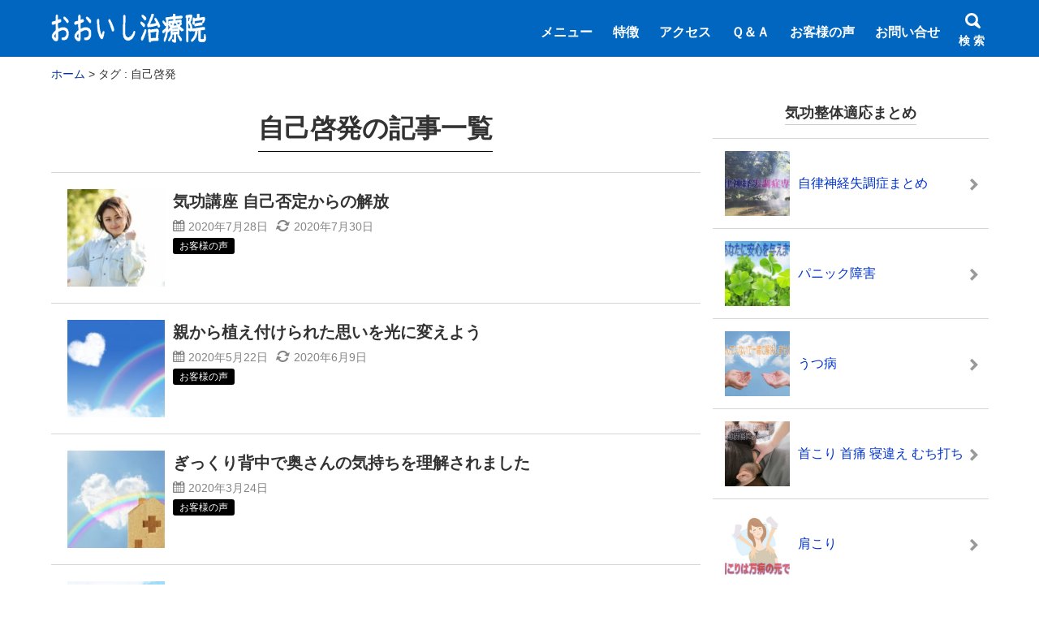

--- FILE ---
content_type: text/html; charset=UTF-8
request_url: https://ohishiheal.net/?tag=%E8%87%AA%E5%B7%B1%E5%95%93%E7%99%BA
body_size: 19264
content:
<!DOCTYPE html>
<html lang="ja">
<head prefix="og: http://ogp.me/ns# fb: http://ogp.me/ns/fb# article: http://ogp.me/ns/article#">
<meta charset="utf-8">
<link rel="pingback" href="https://ohishiheal.net/wp/xmlrpc.php">
<!--BEGIN:wp_head-->
<title>自己啓発 | 大阪 気功整体 おおいし治療院</title>
	<style>img:is([sizes="auto" i], [sizes^="auto," i]) { contain-intrinsic-size: 3000px 1500px }</style>
	
		<!-- All in One SEO 4.8.9 - aioseo.com -->
	<meta name="robots" content="noindex, max-image-preview:large"/>
	<meta name="keywords" content="自律神経失調症,遠隔ヒーリング"/>
	<link rel="canonical" href="https://ohishiheal.net/?tag=%e8%87%aa%e5%b7%b1%e5%95%93%e7%99%ba"/>
	<link rel="next" href="https://ohishiheal.net/?tag=%E8%87%AA%E5%B7%B1%E5%95%93%E7%99%BA&#038;paged=2"/>
	<meta name="generator" content="All in One SEO (AIOSEO) 4.8.9"/>
		<script type="application/ld+json" class="aioseo-schema">
			{"@context":"https:\/\/schema.org","@graph":[{"@type":"BreadcrumbList","@id":"https:\/\/ohishiheal.net\/?tag=%E8%87%AA%E5%B7%B1%E5%95%93%E7%99%BA#breadcrumblist","itemListElement":[{"@type":"ListItem","@id":"https:\/\/ohishiheal.net#listItem","position":1,"name":"\u30db\u30fc\u30e0","item":"https:\/\/ohishiheal.net","nextItem":{"@type":"ListItem","@id":"https:\/\/ohishiheal.net\/?tag=%e8%87%aa%e5%b7%b1%e5%95%93%e7%99%ba#listItem","name":"\u81ea\u5df1\u5553\u767a"}},{"@type":"ListItem","@id":"https:\/\/ohishiheal.net\/?tag=%e8%87%aa%e5%b7%b1%e5%95%93%e7%99%ba#listItem","position":2,"name":"\u81ea\u5df1\u5553\u767a","previousItem":{"@type":"ListItem","@id":"https:\/\/ohishiheal.net#listItem","name":"\u30db\u30fc\u30e0"}}]},{"@type":"CollectionPage","@id":"https:\/\/ohishiheal.net\/?tag=%E8%87%AA%E5%B7%B1%E5%95%93%E7%99%BA#collectionpage","url":"https:\/\/ohishiheal.net\/?tag=%E8%87%AA%E5%B7%B1%E5%95%93%E7%99%BA","name":"\u81ea\u5df1\u5553\u767a | \u5927\u962a \u6c17\u529f\u6574\u4f53 \u304a\u304a\u3044\u3057\u6cbb\u7642\u9662","inLanguage":"ja","isPartOf":{"@id":"https:\/\/ohishiheal.net\/#website"},"breadcrumb":{"@id":"https:\/\/ohishiheal.net\/?tag=%E8%87%AA%E5%B7%B1%E5%95%93%E7%99%BA#breadcrumblist"}},{"@type":"Organization","@id":"https:\/\/ohishiheal.net\/#organization","name":"\u5927\u962a \u6c17\u529f\u6574\u4f53 \u304a\u304a\u3044\u3057\u6cbb\u7642\u9662","description":"\u3042\u306a\u305f\u306b\u5b89\u5fc3\u3092\u4e0e\u3048\u305f\u3044","url":"https:\/\/ohishiheal.net\/"},{"@type":"WebSite","@id":"https:\/\/ohishiheal.net\/#website","url":"https:\/\/ohishiheal.net\/","name":"\u5927\u962a \u6c17\u529f\u6574\u4f53 \u304a\u304a\u3044\u3057\u6cbb\u7642\u9662","description":"\u3042\u306a\u305f\u306b\u5b89\u5fc3\u3092\u4e0e\u3048\u305f\u3044","inLanguage":"ja","publisher":{"@id":"https:\/\/ohishiheal.net\/#organization"}}]}
		</script>
		<!-- All in One SEO -->

<meta name="referrer" content="no-referrer-when-downgrade"/><link rel="alternate" type="application/rss+xml" title="大阪 気功整体 おおいし治療院 &raquo; フィード" href="https://ohishiheal.net/?feed=rss2"/>
<link rel="alternate" type="application/rss+xml" title="大阪 気功整体 おおいし治療院 &raquo; コメントフィード" href="https://ohishiheal.net/?feed=comments-rss2"/>
<script>window._wpemojiSettings={"baseUrl":"https:\/\/s.w.org\/images\/core\/emoji\/16.0.1\/72x72\/","ext":".png","svgUrl":"https:\/\/s.w.org\/images\/core\/emoji\/16.0.1\/svg\/","svgExt":".svg","source":{"concatemoji":"https:\/\/ohishiheal.net\/wp\/wp-includes\/js\/wp-emoji-release.min.js?ver=6.8.3"}};!function(s,n){var o,i,e;function c(e){try{var t={supportTests:e,timestamp:(new Date).valueOf()};sessionStorage.setItem(o,JSON.stringify(t))}catch(e){}}function p(e,t,n){e.clearRect(0,0,e.canvas.width,e.canvas.height),e.fillText(t,0,0);var t=new Uint32Array(e.getImageData(0,0,e.canvas.width,e.canvas.height).data),a=(e.clearRect(0,0,e.canvas.width,e.canvas.height),e.fillText(n,0,0),new Uint32Array(e.getImageData(0,0,e.canvas.width,e.canvas.height).data));return t.every(function(e,t){return e===a[t]})}function u(e,t){e.clearRect(0,0,e.canvas.width,e.canvas.height),e.fillText(t,0,0);for(var n=e.getImageData(16,16,1,1),a=0;a<n.data.length;a++)if(0!==n.data[a])return!1;return!0}function f(e,t,n,a){switch(t){case"flag":return n(e,"\ud83c\udff3\ufe0f\u200d\u26a7\ufe0f","\ud83c\udff3\ufe0f\u200b\u26a7\ufe0f")?!1:!n(e,"\ud83c\udde8\ud83c\uddf6","\ud83c\udde8\u200b\ud83c\uddf6")&&!n(e,"\ud83c\udff4\udb40\udc67\udb40\udc62\udb40\udc65\udb40\udc6e\udb40\udc67\udb40\udc7f","\ud83c\udff4\u200b\udb40\udc67\u200b\udb40\udc62\u200b\udb40\udc65\u200b\udb40\udc6e\u200b\udb40\udc67\u200b\udb40\udc7f");case"emoji":return!a(e,"\ud83e\udedf")}return!1}function g(e,t,n,a){var r="undefined"!=typeof WorkerGlobalScope&&self instanceof WorkerGlobalScope?new OffscreenCanvas(300,150):s.createElement("canvas"),o=r.getContext("2d",{willReadFrequently:!0}),i=(o.textBaseline="top",o.font="600 32px Arial",{});return e.forEach(function(e){i[e]=t(o,e,n,a)}),i}function t(e){var t=s.createElement("script");t.src=e,t.defer=!0,s.head.appendChild(t)}"undefined"!=typeof Promise&&(o="wpEmojiSettingsSupports",i=["flag","emoji"],n.supports={everything:!0,everythingExceptFlag:!0},e=new Promise(function(e){s.addEventListener("DOMContentLoaded",e,{once:!0})}),new Promise(function(t){var n=function(){try{var e=JSON.parse(sessionStorage.getItem(o));if("object"==typeof e&&"number"==typeof e.timestamp&&(new Date).valueOf()<e.timestamp+604800&&"object"==typeof e.supportTests)return e.supportTests}catch(e){}return null}();if(!n){if("undefined"!=typeof Worker&&"undefined"!=typeof OffscreenCanvas&&"undefined"!=typeof URL&&URL.createObjectURL&&"undefined"!=typeof Blob)try{var e="postMessage("+g.toString()+"("+[JSON.stringify(i),f.toString(),p.toString(),u.toString()].join(",")+"));",a=new Blob([e],{type:"text/javascript"}),r=new Worker(URL.createObjectURL(a),{name:"wpTestEmojiSupports"});return void(r.onmessage=function(e){c(n=e.data),r.terminate(),t(n)})}catch(e){}c(n=g(i,f,p,u))}t(n)}).then(function(e){for(var t in e)n.supports[t]=e[t],n.supports.everything=n.supports.everything&&n.supports[t],"flag"!==t&&(n.supports.everythingExceptFlag=n.supports.everythingExceptFlag&&n.supports[t]);n.supports.everythingExceptFlag=n.supports.everythingExceptFlag&&!n.supports.flag,n.DOMReady=!1,n.readyCallback=function(){n.DOMReady=!0}}).then(function(){return e}).then(function(){var e;n.supports.everything||(n.readyCallback(),(e=n.source||{}).concatemoji?t(e.concatemoji):e.wpemoji&&e.twemoji&&(t(e.twemoji),t(e.wpemoji)))}))}((window,document),window._wpemojiSettings);</script>
<style id='wp-emoji-styles-inline-css'>

	img.wp-smiley, img.emoji {
		display: inline !important;
		border: none !important;
		box-shadow: none !important;
		height: 1em !important;
		width: 1em !important;
		margin: 0 0.07em !important;
		vertical-align: -0.1em !important;
		background: none !important;
		padding: 0 !important;
	}
</style>
<style id='wp-block-library-inline-css'>
:root{--wp-admin-theme-color:#007cba;--wp-admin-theme-color--rgb:0,124,186;--wp-admin-theme-color-darker-10:#006ba1;--wp-admin-theme-color-darker-10--rgb:0,107,161;--wp-admin-theme-color-darker-20:#005a87;--wp-admin-theme-color-darker-20--rgb:0,90,135;--wp-admin-border-width-focus:2px;--wp-block-synced-color:#7a00df;--wp-block-synced-color--rgb:122,0,223;--wp-bound-block-color:var(--wp-block-synced-color)}@media (min-resolution:192dpi){:root{--wp-admin-border-width-focus:1.5px}}.wp-element-button{cursor:pointer}:root{--wp--preset--font-size--normal:16px;--wp--preset--font-size--huge:42px}:root .has-very-light-gray-background-color{background-color:#eee}:root .has-very-dark-gray-background-color{background-color:#313131}:root .has-very-light-gray-color{color:#eee}:root .has-very-dark-gray-color{color:#313131}:root .has-vivid-green-cyan-to-vivid-cyan-blue-gradient-background{background:linear-gradient(135deg,#00d084,#0693e3)}:root .has-purple-crush-gradient-background{background:linear-gradient(135deg,#34e2e4,#4721fb 50%,#ab1dfe)}:root .has-hazy-dawn-gradient-background{background:linear-gradient(135deg,#faaca8,#dad0ec)}:root .has-subdued-olive-gradient-background{background:linear-gradient(135deg,#fafae1,#67a671)}:root .has-atomic-cream-gradient-background{background:linear-gradient(135deg,#fdd79a,#004a59)}:root .has-nightshade-gradient-background{background:linear-gradient(135deg,#330968,#31cdcf)}:root .has-midnight-gradient-background{background:linear-gradient(135deg,#020381,#2874fc)}.has-regular-font-size{font-size:1em}.has-larger-font-size{font-size:2.625em}.has-normal-font-size{font-size:var(--wp--preset--font-size--normal)}.has-huge-font-size{font-size:var(--wp--preset--font-size--huge)}.has-text-align-center{text-align:center}.has-text-align-left{text-align:left}.has-text-align-right{text-align:right}#end-resizable-editor-section{display:none}.aligncenter{clear:both}.items-justified-left{justify-content:flex-start}.items-justified-center{justify-content:center}.items-justified-right{justify-content:flex-end}.items-justified-space-between{justify-content:space-between}.screen-reader-text{border:0;clip-path:inset(50%);height:1px;margin:-1px;overflow:hidden;padding:0;position:absolute;width:1px;word-wrap:normal!important}.screen-reader-text:focus{background-color:#ddd;clip-path:none;color:#444;display:block;font-size:1em;height:auto;left:5px;line-height:normal;padding:15px 23px 14px;text-decoration:none;top:5px;width:auto;z-index:100000}html :where(.has-border-color){border-style:solid}html :where([style*=border-top-color]){border-top-style:solid}html :where([style*=border-right-color]){border-right-style:solid}html :where([style*=border-bottom-color]){border-bottom-style:solid}html :where([style*=border-left-color]){border-left-style:solid}html :where([style*=border-width]){border-style:solid}html :where([style*=border-top-width]){border-top-style:solid}html :where([style*=border-right-width]){border-right-style:solid}html :where([style*=border-bottom-width]){border-bottom-style:solid}html :where([style*=border-left-width]){border-left-style:solid}html :where(img[class*=wp-image-]){height:auto;max-width:100%}:where(figure){margin:0 0 1em}html :where(.is-position-sticky){--wp-admin--admin-bar--position-offset:var(--wp-admin--admin-bar--height,0px)}@media screen and (max-width:600px){html :where(.is-position-sticky){--wp-admin--admin-bar--position-offset:0px}}
</style>
<style id='classic-theme-styles-inline-css'>
/*! This file is auto-generated */
.wp-block-button__link{color:#fff;background-color:#32373c;border-radius:9999px;box-shadow:none;text-decoration:none;padding:calc(.667em + 2px) calc(1.333em + 2px);font-size:1.125em}.wp-block-file__button{background:#32373c;color:#fff;text-decoration:none}
</style>
<link rel='stylesheet' id='hannyabuilder-blocks-format-css' href='https://ohishiheal.net/wp/wp-content/plugins/hannyabuilder-block/build/extentions/style-index.css?ver=1714555096' media='all'/>
<link rel='stylesheet' id='hannyabuilder-blocks-button-css' href='https://ohishiheal.net/wp/wp-content/plugins/hannyabuilder-block/build/blocks/button/style-index.css?ver=1714555096' media='all'/>
<link rel='stylesheet' id='hannyabuilder-blocks-button-aff-css' href='https://ohishiheal.net/wp/wp-content/plugins/hannyabuilder-block/build/blocks/button-aff/style-index.css?ver=1714555096' media='all'/>
<link rel='stylesheet' id='hannyabuilder-blocks-ballon-css' href='https://ohishiheal.net/wp/wp-content/plugins/hannyabuilder-block/build/blocks/ballon/style-index.css?ver=1714555096' media='all'/>
<link rel='stylesheet' id='wordpress-popular-posts-css-css' href='https://ohishiheal.net/wp/wp-content/plugins/wordpress-popular-posts/assets/css/wpp.css?ver=6.2.1' media='all'/>
<link rel='stylesheet' id='msop-fontawesome-css' href='https://ohishiheal.net/wp/wp-content/themes/hannyabuilder-20240122/fontawesome/css/all.min.css?ver=6.4.0' media='all'/>
<link rel='stylesheet' id='msop-style-css' href='https://ohishiheal.net/wp/wp-content/themes/hannyabuilder-20240122/css/style.css?ver=20240319101728' media='all'/>
<script src="https://ohishiheal.net/wp/wp-includes/js/jquery/jquery.min.js?ver=3.7.1" id="jquery-core-js"></script>
<script src="https://ohishiheal.net/wp/wp-includes/js/jquery/jquery-migrate.min.js?ver=3.4.1" id="jquery-migrate-js"></script>
<script id="wpp-json" type="application/json">
{"sampling_active":1,"sampling_rate":100,"ajax_url":"https:\/\/ohishiheal.net\/index.php?rest_route=\/wordpress-popular-posts\/v1\/popular-posts","api_url":"https:\/\/ohishiheal.net\/index.php?rest_route=\/wordpress-popular-posts","ID":0,"token":"c60a796aa7","lang":0,"debug":0}
</script>
<script src="https://ohishiheal.net/wp/wp-content/plugins/wordpress-popular-posts/assets/js/wpp.min.js?ver=6.2.1" id="wpp-js-js"></script>
<script src="https://ohishiheal.net/wp/wp-content/plugins/business-calendar/business-calendar.js?ver=6.8.3" id="wp_business_calendar-js"></script>
<link rel="https://api.w.org/" href="https://ohishiheal.net/index.php?rest_route=/"/><link rel="alternate" title="JSON" type="application/json" href="https://ohishiheal.net/index.php?rest_route=/wp/v2/tags/83"/><link rel="EditURI" type="application/rsd+xml" title="RSD" href="https://ohishiheal.net/wp/xmlrpc.php?rsd"/>
<link type="text/css" href="https://ohishiheal.net/wp/wp-content/plugins/business-calendar/business-calendar.css" rel="stylesheet"/><script type="text/javascript">jQuery(document).ready(function(){if(jQuery("[name='hpb_plugin_form']").find("[required]")[0]){required_param="";jQuery("[name='hpb_plugin_form']").find("[required]").each(function(){if(required_param!=""){required_param+=",";}required_param+=jQuery(this).attr("name");});inputHidden=jQuery("<input>").attr("type","hidden").attr("name","hpb_required").attr("value",required_param);jQuery("[name='hpb_plugin_form']").append(inputHidden);}});</script>
            <style id="wpp-loading-animation-styles">@-webkit-keyframes bgslide{from{background-position-x:0}to{background-position-x:-200%}}@keyframes bgslide{from{background-position-x:0}to{background-position-x:-200%}}.wpp-widget-placeholder,.wpp-widget-block-placeholder,.wpp-shortcode-placeholder{margin:0 auto;width:60px;height:3px;background:#dd3737;background:linear-gradient(90deg,#dd3737 0%,#571313 10%,#dd3737 100%);background-size:200% auto;border-radius:3px;-webkit-animation:bgslide 1s infinite linear;animation:bgslide 1s infinite linear}</style>
            <meta name="viewport" content="width=1155">
		<link rel="next" href="https://ohishiheal.net/?tag=%E8%87%AA%E5%B7%B1%E5%95%93%E7%99%BA&#038;paged=2"/>
<meta name="thumbnail" content="https://ohishiheal.net/wp/wp-content/uploads/2019/01/taki-150x150.jpg"/>
<!--OGP-->
<meta property="og:title" content="自己啓発 | 大阪 気功整体 おおいし治療院"/>
<meta property="og:type" content="article"/>
<meta property="og:url" content="https://ohishiheal.net/?p=12927"/>
<meta property="og:site_name" content="大阪 気功整体 おおいし治療院"/>
<meta property="og:image" content="https://ohishiheal.net/wp/wp-content/themes/hannyabuilder-20240122/images/default_img.png"/>
<meta property="og:description" content="タグ：自己啓発 | 大阪 気功整体 おおいし治療院のページです。"/>
<!--END:OGP-->
<!--twitter card-->
<meta name="twitter:card" content="summary"/>
<!--END:twitter card-->
<style>.simplemap img{max-width:none !important;padding:0 !important;margin:0 !important;}.staticmap,.staticmap img{max-width:100% !important;height:auto !important;}.simplemap .simplemap-content{display:none;}</style>
<script>var google_map_api_key="AIzaSyAxAURdMcvI2Mog1mpvjguGSYiz5eJIiXU";</script><style type="text/css">.broken_link, a.broken_link {
	text-decoration: line-through;
}</style><link rel="icon" href="https://ohishiheal.net/wp/wp-content/uploads/2015/10/cropped-200246-e1444895244710-32x32.png" sizes="32x32"/>
<link rel="icon" href="https://ohishiheal.net/wp/wp-content/uploads/2015/10/cropped-200246-e1444895244710-192x192.png" sizes="192x192"/>
<link rel="apple-touch-icon" href="https://ohishiheal.net/wp/wp-content/uploads/2015/10/cropped-200246-e1444895244710-180x180.png"/>
<meta name="msapplication-TileImage" content="https://ohishiheal.net/wp/wp-content/uploads/2015/10/cropped-200246-e1444895244710-270x270.png"/>
<style type="text/css" id="msop-custom-css">:root {--hnyb-art-color-bg:#FFF;--hnyb-art-color-text:#333;--nhyb-art-color-link:#03C;--nhyb-art-color-link-hover:#03C;--nhyb-border-color:hsla(0,0%,20%,0.2);}#wpadminbar{position:fixed!important;}body,button,input,select,optgroup,textarea {font-family:"游ゴシック体", YuGothic, "游ゴシック", "Yu Gothic", "メイリオ", sans-serif;;}h1,h2,h3,h4,h5,h6,.header-title {font-family:"游ゴシック体", YuGothic, "游ゴシック", "Yu Gothic", "メイリオ", sans-serif;;}.main_content{background-color:#FFF;;}.main-article,.l-main .l-widget>div,.l-sidebar .l-widget>div,.prev_post,.prev_post:visited,.next_post,.next_post:visited,.main-index,.product_top,.single-msop_lp {background-color:#FFF;}.sc_mokuji-list.sc_mokuji-linkcolor a,.is-style-maru_waku li::before,.is-style-sikaku_waku li::before,.post_meta-container a.entry-category_label,.post_meta-container a[rel="tag"],.main-article,.entry-footer-social_text,.l-main .l-widget>div,.l-sidebar .l-widget>div,.prev_post,.prev_post:visited,.next_post,.next_post:visited,.profile_widget-name,.profile_widget-author_name,.main-index,.single-msop_lp,.index_items-title,.a_text_off,.q_text_off,.pointCont .h_text_off,.pointCont_wide .h_text_off,.index_items-conent .postDate,.main-article:not(.comments_area) .postDate,.answer .answer_content>p,a.author_list-widget-link .author_name,.entry_list-date,.entry_list-sffix,.entry_list-prefix,.comment_excerpt,.l-content .l-widget a.entry_panel-link,.page-numbers.disable_nav,.custom_box.box_gray,.custom_box.box_pink,.custom_box.box_pink2,.custom_box.box_blue,.custom_box.box_blue2,.custom_box.box_black,.custom_box.box_black2,.custom_box.box_green,.custom_box.box_green2,.popular_list.box_gray,.popular_list.box_pink,.popular_list.box_blue,.popular_list.box_green,.popular_list.box_black,.in_link_date,.link_card_excerpt,a .ranking_review_des,a .review_rank_sc,.main-article .product_review > a,.image_upload_btn,#comments a.comment_link,.comment-form input,.comment-form textarea,.review_form .text_input,.tablenav_counter {color:#333;}.comments_alert,.wpulike-heart .count-box,.natural_review-refine_condition select,.commenter_info select {color:hsla(0,0%,20%,0.7);}.sc_mokuji-toggle::before,.sc_mokuji-toggle::after,.sc_accordion-title::before,.sc_accordion-title::after {background-color:#333;}.is-style-maru_waku li::before,.is-style-sikaku_waku li::before {border-color:#333;}.comment_item .comment-reply-link,.review_form .review_point-title,a.product_top,.product_review-more_link,.main-article a,.l-main .l-widget a,.l-sidebar .l-widget a,.single-msop_lp a,a.page-numbers,.page-numbers a,.custom_box.box_gray a,.custom_box.box_pink a,.custom_box.box_pink2 a,.custom_box.box_blue a,.custom_box.box_blue2 a,.custom_box.box_black a,.custom_box.box_black2 a,.custom_box.box_green a,.custom_box.box_green2 a,.popular_list.box_gray a,.popular_list.box_pink a,.popular_list.box_blue a,.popular_list.box_green a,.popular_list.box_black a,.entry-content .tablenav a,.comments_area.main-article a:not(.comment-reply-link) {color:#03C;}.l-main .l-widget a:not(.tag-cloud-link):not(.button):not(.maru_button):not(.entry_panel-link):hover,.l-sidebar .l-widget a:not(.tag-cloud-link):not(.button):not(.maru_button):not(.entry_panel-link):hover,.comments_area.main-article a:not(.page-numbers):not(.comment-reply-link):hover,.single-msop_lp a:not(.button):hover,.main-article a:hover {color:#03C;}.recent_review-product,.review_respond{background-color:hsla(0,0%,98%,1);}.wrap_review_guideline{background-color:hsla(0,0%,94%,1);}@media screen and (max-width:900px){.l-widget a.entry_tile-link{color:#333;}}.entry-footer{background-color:hsla(0,0%,98%,1);}.post-meta_info{color:hsla(0,0%,20%,0.6);}.widget_archive li:hover,.widget_categories li a:hover,.entry_list-link:hover,.entry_panel-link:hover,.l-widget .wpp-list li:hover,.widget-404 .wpp-list li:hover,.entry_tile-item:hover,.entry_tile-item:focus,.pn_post_items .prev_post:not(.pn_end):hover,.pn_post_items .next_post:not(.pn_end):hover,.l-main-card .index_items:not(.infeed_adsence):hover,.l-main-card .index_items:not(.infeed_adsence):focus,.l-main-list .index_items:not(.infeed_adsence):hover,.l-main-list .index_items:not(.infeed_adsence):focus,a.author_list-widget-link:hover,.entry_toc-1col .sub-menu .entry_toc-link:hover,.entry_toc-2col .sub-menu .entry_toc-link:hover,a.link_card:hover,.sc_accordion-content.sc_accordion-list a:hover,.is-style-list_menu a:hover,.entry-content .sc_mokuji-list a:hover,.sc_mokuji-list a:hover,.a-block:hover,.a-box:hover{background-color:hsla(0,0%,98%,1);}.pn_post_items .prev_post:not(.pn_end):hover,.pn_post_items .next_post:not(.pn_end):hover{color:#333;}.comment-form input::placeholder,.comment-form textarea::placeholder,.product_review-more_link::after,.entry_list-link::after,.l-widget .wpp-list li::after,.widget-404 .wpp-list li::after,.l-main-list .index_items::after,.entry_toc-1col .sub-menu .entry_toc-link::after,.entry_toc-2col .sub-menu .entry_toc-link::after{color:hsla(0,0%,20%,0.5);}.ranking_review,.comment-form input,.comment-form textarea,.review_form .text_input,.comment_item,.entry_list-item:first-child,.entry_list-item+.entry_list-item,.author_profile_box .author-name,.l-widget .wpp-list li,.widget-404 .wpp-list li,.index_card_bordered .index_items,.index_lists,.main-index .tablenav,.site-main .l-entry_list-2col .entry_list-item:last-child:nth-child(odd),.site-main .widget-custom_menu .l-entry_list-2col,.site-main .widget-custom_menu .l-entry_list-3col,.widget-pickup_category .entry_list-items,.site-main .l-entry_list-2col .entry_list-item:first-child,.footer_widget .widget-pickup_category .entry_list-items,.l-main-list .index_items,.l-main-list .index_items:last-child,.content_bordered .main-article,.content_bordered .l-widget>div,.content_bordered .main-index,.rankBox table.rankDetail,.rankBox table.rankDetail th,.rankBox table.rankDetail td,.rankComment,.a-box,.a-block,.sc_mokuji,.sc_mokuji-list,.sc_mokuji-list ul li,.entry-content dd+dt,.entry_toc-more_link,.entry_toc-1col .entry_toc-item:first-child,.entry_toc-1col .entry_toc-item+.entry_toc-item,.entry_toc-2col .entry_toc-item:first-child,.entry_toc-2col .entry_toc-item+.entry_toc-item,.entry_toc-item_title,.entry_toc-list .entry_toc-item_title,.entry_toc-list .sub-menu .entry_toc-item,.entry_tile-item,.entry_panel-items,.entry_panel-item,.link_card,.l-lp_content .author_profile_box,.entry-content .author_profile_box,.featured_entry-border,.featured_entry-tate_border,.wp-block-hannya-blocks-card.featured_entry,.question,.widget_archive ul:not(.children)>li,.widget_categories ul:not(.children)>li,.post-count,[class^="index_tab"],.image_upload_btn,.natural_review-refine_condition select,.commenter_info select,.product_review_list .rating_article,.product_review,.product_review:last-child,.product_info-description,.content_bordered .product_top,.content_bordered .prev_post,.content_bordered .next_post,.pointCont dt,.pointCont_wide dt,.sc_accordion-content a,.hbb_accordion-content a,.wrap_review_guideline,.content_bordered .review-content-bottom + .entry-footer,.content_bordered .nr_commnet + .entry-footer,.popular_list.box_gray .f_list_text,.popular_list.box_pink .f_list_text,.popular_list.box_blue .f_list_text,.popular_list.box_green .f_list_text,.popular_list.box_black .f_list_text,.popular_list-item+.popular_list-item{border-color:hsla(0,0%,20%,0.2);}.rankBox table.rankDetail th{color:#333;background-color:hsla(0,0%,60%,0.1);}.wpulike-heart .wp_ulike_general_class{box-shadow:0 0 0 1px hsla(0,0%,20%,0.2) inset;}.tablenav-next_nav a,.page-numbers.current{background-color:#666;color:#FFF;}.tablenav-next_nav a:hover {border-color:#666;color:#666;background-color:#FFF;}a.page-numbers:hover{background-color:#666;color:#FFF;}.page-numbers {border-color:hsla(0,0%,40%,0.2);}.index_tab-switch:checked+.index_tab-label,.index_tab-label:hover {background-color:#000000;color:#FFF;}.index_tab-label {background-color:hsla(0,0%,90%,1);}.hbb_accordion-title,.sc_accordion-title{background-color:hsla(0,0%,60%,0.1);}.review_count{color:hsla(0,0%,20%,0.5);}.product_top:hover{background-color:hsla(0,0%,98%,1);}.widget_calendar:not(.footer_widget) .calendar_wrap #prev,.widget_calendar:not(.footer_widget) .calendar_wrap #next,.widget_calendar:not(.footer_widget) .calendar_wrap #prev,.widget_calendar:not(.footer_widget) .calendar_wrap #next{background-color:echo esc_attr( msop_get_luminace_modified_color( $msop_opt['art_bg_color'] ) ); ?>;}.footer_widget .entry_list-item:first-child,.footer_widget .entry_list-item+.entry_list-item{border-color:hsla(0,0%,100%,0.2);}.footer_widget .entry_list-link::after,.footer_widget .l-widget .wpp-list li::after{color:hsla(0,0%,100%,0.5);}.header{background-color:#0066bf;}.header.header_fix-color{background-color:#0066bf;}.header-title a,.header-title a:hover,.header_search-button,.header_tel a,.global_menu-button{color:#ffffff;}@media screen and (min-width:600px){.global_menu-menu li a,.global_menu-menu .menu-item-has-children:after{color:#ffffff;}.global_menu-menu li:hover,.global_menu-menu .sub-menu li:hover,.header_search:hover {border-bottom-color:#ffffff;}.header:not(.header_menu-compacted) .global_menu-menu .sub-menu,.header:not(.header_menu-compacted) .global_menu-menu .sub-menu{background-color:#0066bf;}.global_menu-menu .sub-menu li:hover,.header_fix-vertical .global_menu-menu > li:hover{background-color:#efefef;}.header_fix-vertical .global_menu-menu > li:hover > a,.header_fix-vertical .global_menu-menu > li:hover > a .global_menu-description,.global_menu-menu .sub-menu li:hover > a{color:#333;}}.header-subtitle,.global_menu-menu li .global_menu-description{color:#ffffff;}.header_search-button_icon::before{border-top-color:#ffffff;}.global_menu-button_icon,.global_menu-button_icon::before,.global_menu-button_icon::after,#header_search-toggle:checked + .header_search-button .header_search-button_icon,#header_search-toggle:checked + .header_search-button .header_search-button_icon::before{background-color:#ffffff;}.wrapper_hero_header{background-color:#333;background-image:url(https://ohishiheal.net/wp/wp-content/uploads/2019/10/alley.jpg);height:100vh;background-size:cover;}.hero_video-wrapper,.hero_header-wrapper{opacity:0.6;}.hero_header-wrapper_color{background-color:transparent;}.hero_header-wrapper_dot {background-image:-webkit-radial-gradient(circle farthest-side #333 50%, transparent 70.1%,transparent 100%);background-image:radial-gradient(circle farthest-side #333 50%,transparent 70.1%,transparent 100%);}.hero_header-copy{color:#fff;font-size:25px;text-align:center;font-weight:700;}.hearo_header-subcopy{color:#fff;font-size:15px;text-align:center;font-weight:700;}@media (min-width:600px){.hero_header-copy{font-size:30px;text-align:center;font-weight:700;}.hearo_header-subcopy{font-size:20px;text-align:center;font-weight:700;}}.lp_header:not(.hero_box) .head_copy,.wrapper_hero_header .hero_header-copy{background-color:rgba(51,51,51,0);}.hero_header_scroll:not(.custom_color),.hero_header_scroll:not(.custom_color):hover{color:#fff;}.header_search_box-button{background-color:#3D88EF;color:#FFF;}.comment-form input[name="submit"] {background-color:#3D88EF;color:#FFF;}.comment-form input[name="submit"]:hover {background-color:hsla(214.7,85%,59%,0.9);}.widget_archive ul:not(.children)>li>a::before,.widget_categories ul:not(.children)>li>a::before {color:#000000;}.index_tab-switch:checked+.index_tab-label,.index_tab-label:hover {color:#FFF;background-color:#666;}.index_tab-label {color:#666;background-color:#CCC;}.breadcrumb {color:#333;}.breadcrumb a{color:#003399;}.comments_area-h2 span,.comment-reply-title span,.widget-title span {border-color:#CCC;}.comments_area-h2,.comment-reply-title,.l-main .l-widget>div .widget-title,.l-sidebar .l-widget>div .widget-title {color:#333;}.header_sb-theme_color .widget-title {color:#333;background-color:#CCC;}.entry-title,.lp_h2-default .lp-article h1,.d-article h1,.textwidget h1 {color:#000000;border-bottom-color:#CCC;}.content .textwidget h2,.h2-woman .content .textwidget h2,.d-article h2,.lp_h2-default .lp-article h2,.lp_h2-simple .lp-article h2,.h2-woman .d-article h2,.h2-udline .d-article h2,.h2-udline-bold .d-article h2,.h2-vline .d-article h2 {color:#000000;border-color:#666;}.h2-2tone .d-article h2,.h2-2tone .textwidget h2 {color:#333;border-color:#666;}.h2-2tone .d-article h2::after,.h2-2tone .textwidget h2::after {border-color:#000000;}.content .textwidget h2,.h2-woman .content .textwidget h2,.lp_h2-default .lp-article h3,.index_header-title,.tokuten,.header_sb-theme_color .entry_toc-item_title,.entry_toc-item_title-text {border-color:#000000;}.d-article h3,.textwidget h3,.comment_item-content h3 {border-color:#666;}.h2-stripe .d-article h2::after,.h2-stripe .textwidget h2::after {background:-webkit-repeating-linear-gradient(-45deg, #666, #666 2px, #FFF 2px, #FFF 4px);background:repeating-linear-gradient(-45deg, #666, #666 2px, #FFF 2px, #FFF 4px);}.h2-both_end .d-article h2::before,.h2-both_end .d-article h2::after,.h2-both_end .textwidget h2::before,.h2-both_end .textwidget h2::after {background-color:#666;}.h2-bracket .d-article h2::before,.h2-bracket .d-article h2::after,.h2-bracket .textwidget h2::before,.h2-bracket .textwidget h2::after {border-color:#666;}.h2-dropcap .d-article h2::first-letter,.h2-dropcap .textwidget h2::first-letter {color:#666;}.h2-woman .d-article h2::before,.h2-woman .d-article h2::after {background-color:#666;}.h2-woman .content .textwidget h2::before,.h2-woman .content .textwidget h2::after,.content .h2-woman .textwidget h2::before,.content .h2-woman .textwidget h2::after{background-color:#000000;}.header_sb-theme_color .comments_area-h2,.header_sb-theme_color .comment-reply-title,.h2-balloon_round .d-article h2,.h2-balloon_round .textwidget h2,.h2-balloon .d-article h2,.h2-balloon .textwidget h2,.h2-theme .d-article h2,.h2-theme .d-article h2::after,.h2-theme .textwidget h2::after,.h2-theme .textwidget h2 {color:#000000;background-color:#666;}.h2-balloon_round .textwidget h2::after,.h2-balloon .textwidget h2::after,.h2-balloon_round .d-article h2::after,.h2-balloon .d-article h2::after {border-top-color:#666;}.h2-theme .content .textwidget h2,.content .h2-theme .textwidget h2{color:#FFF;background-color:#000000;}.footer {background-color:#0066bf;}.footer,.footer a,.footer a:visited,.footer_widget.widget_calendar caption,.footer .profile_widget-author_name,.footer .entry_list-sffix,.footer .entry_list-prefix,.footer .entry_list-date,.footer .profile_widget-name{color:#ffffff;}.footer .entry_list-link:hover,.footer .entry_list-link:hover .entry_list-sffix,.footer .entry_list-link:hover .entry_list-prefix,.footer .entry_list-link:hover .entry_list-date{color:#fff;}.footer .entry_list-link:hover{background-color:#666;}.wrap_pn_post .icon-line-arrow-right,.wrap_pn_post .icon-line-arrow-left,.footer-copy,.footer .footer-copy a,.tokuten_header,a:hover .post-count,.header_sb-theme_color .index_header,.header_sb-theme_color .entry_toc-item_title > .entry_toc-link,.a-box:before {color:#FFF;background-color:#000000;}ol.maru li:before,ol.sikaku li:before,.is-style-maru li:before,.is-style-sikaku li:before,.toc_number.toc_maru,.toc_number.toc_rect{color:#FFF;background-color:#666;}.toc_number.toc_maru_waku,.toc_number.toc_rect_waku {color:#FFF;border-color:#FFF;}.entry-title,.lp-article h1,.entry-content h1{font-size:1.625em;}.index_header-title{font-size:1.375em;}.lp-article h2,.comments_area-h2,.comment-reply-title,.entry-content h2{font-size:1.5em;}.lp-article h3,.entry-content h3{font-size:1.17em;}.comment-form input[name="submit"],.comment-form label,.lp-article h4,.entry-content h4{font-size:1.25em;}.lp-article h5,.entry-content h5{font-size:1.125em;}@media screen and (min-width:900px){.entry-title,.lp-article h1,.entry-content h1{font-size:2em;}.index_header-title {font-size:1.89em;}.lp-article h2,.comments_area-h2,.comment-reply-title,.entry-content h2{font-size:1.62em;}.lp-article h3,.entry-content h3{font-size:1.375em;}.comment-form input[name="submit"],.comment-form label,.lp-article h4,.entry-content h4{font-size:1.25em;}.lp-article h5,.entry-content h5{font-size:1.125em;}}.author_list-more_link::after,.entry_toc-more_link a::after,.entry_toc-list .sub-menu .entry_toc-item::before {color:#000000;}.entry-footer-social_text{text-align:center;}.index_tab-content .tagcloud a,.widget_tag_cloud .tagcloud a {color:#03C;background-color:#fafafa;border-color:#03C;}.index_tab-content .tagcloud a:hover,.widget_tag_cloud .tagcloud a:hover {color:#03C;background-color:#efefef;}.index_tab-monthly_list.tagcloud a.year_title {color:#03C;}.index_tab-monthly_list.tagcloud a.year_title:hover {color:#03C;background-color:transparent;}.index_tab-cat_list a.current_tag,.index_tab-monthly_list a.current_tag,.index_tab-tag_cloud a.current_tag {color:#03C;background-color:#efefef;border-color:#efefef;}a img:hover {opacity:0.7;}.has-hnb-custom-color-1-color {color:#000;}.has-hnb-custom-color-1-background-color {background-color:#000;}.has-hnb-custom-color-2-color {color:#abb8c3;}.has-hnb-custom-color-2-background-color {background-color:#abb8c3;}.has-hnb-custom-color-3-color {color:#fff;}.has-hnb-custom-color-3-background-color {background-color:#fff;}.has-hnb-custom-color-4-color {color:#f78da7;}.has-hnb-custom-color-4-background-color {background-color:#f78da7;}.has-hnb-custom-color-5-color {color:#cf2e2e;}.has-hnb-custom-color-5-background-color {background-color:#cf2e2e;}.has-hnb-custom-color-6-color {color:#ff6900;}.has-hnb-custom-color-6-background-color {background-color:#ff6900;}.has-hnb-custom-color-7-color {color:#fcb900;}.has-hnb-custom-color-7-background-color {background-color:#fcb900;}.has-hnb-custom-color-8-color {color:#7bdcb5;}.has-hnb-custom-color-8-background-color {background-color:#7bdcb5;}.has-hnb-custom-color-9-color {color:#00d084;}.has-hnb-custom-color-9-background-color {background-color:#00d084;}.has-hnb-custom-color-10-color {color:#8ed1fc;}.has-hnb-custom-color-10-background-color {background-color:#8ed1fc;}.has-hnb-custom-color-11-color {color:#0693e3;}.has-hnb-custom-color-11-background-color {background-color:#0693e3;}.has-hnb-custom-color-12-color {color:#9b51e0;}.has-hnb-custom-color-12-background-color {background-color:#9b51e0;}.wp-block-hannya-blocks-box.custom_box_kakomi-2 .custom_box_title {background-color:#FFF;}.wp-block-hannya-blocks-balloon .ballon-delta-front-tb,.wp-block-hannya-blocks-balloon .ballon-delta-front {border-color:#FFF;border-top-color:transparent;border-bottom-color:transparent;}</style><style id="sccss">/* 強調 */
.mybo{
  font-weight : bold;
}
/* 普通 */
.abc{
  font-size : 100%;
}
/* 大きい */
.ab{
  font-size : 1.2em;
}
.abb{
  font-size : 1.3em;
  font-weight : bolder;
}
.myh3b{
  font-size : 1.4em;
  font-weight : bold;
}
.fb1{
  font-size : 110%;
  font-weight : bold;
}
.abcb{
  font-size : 1.2em;
  font-weight : bold;
}
/* 赤 下線 */
.redun{
  color : red;
  text-decoration : underline;
}
/* 赤 */
.redn{
  color : red;
}
/* 赤 強 */
.red{
  font-weight : bold;
  color : red;
}
/* 茶色 強*/
.fma{
  color : maroon;
  font-weight : bold;
}
/* 茶色 強*/
.tyairo{
  font-size : 1.2em;
  font-weight : bold;
  color : maroon;
}
/* 茶色 */
.tyairo{
  font-size : 1.2em;
  font-weight : bold;
  color : maroon;
}
/* 茶色 文字強 下線*/
.bscmar{
  font-size : 110%;
  font-weight : bold;
  color : maroon;
  text-align : center;
}
/* 茶色 文字大 下線*/
.listtya{
  font-size : 1.3em;
  text-decoration : underline;
  color : maroon;
  background-color : #f5f2eb;
}
/* オレンジ 文字強 下線 大きい*/
.bscora{
  font-size : 120%;
  font-weight : bolder;
  color : orange;
  text-align : center;
}
/* オレンジ 文字強 下線*/
.myorbc{
  font-weight : bold;
  color : orange;
  text-align : center;
}
/* オレンジ 文字強 とても大きい*/
.abor{
  font-size : 1.4em;
  font-weight : bold;
  color : orange;
}
/* オレンジ 文字強 */
.myorb{
  font-weight : bold;
  color : orange;
}
/* オレンジ 文字強 巨大*/
.abor{
  font-size : 1.4em;
  font-weight : bold;
  color : orange;
}
/* 下線 */
.myunder{
  text-decoration : underline;
}
/* 中央 */
.center{
  text-align : center;
} 
/* 右 */
.right{
  text-align : right;
}
/* 普通のボックス */
.mybox{
  padding-top : 10px;
  padding-left : 10px;
  padding-right : 10px;
  padding-bottom : 0px;border-width : 2px;border-style : solid;border-color : #cccccc;
  margin-top : 10px;
  margin-bottom : 10px;
}
/* 普通のボックス 肌色 */ 
.myboxli{
  background-color : #fcfede;
  padding-top : 10px;
  padding-left : 10px;
  padding-right : 10px;
  padding-bottom : 0px;
  margin-top : 5px;
  margin-left : 5px;
  margin-right : 5px;
  margin-bottom : 10px;border-width : 2px;border-style : solid;border-color : #cccccc;}
/* 赤のボックス 赤色 */ 
.myre{
  background-color : #ffeeee;
  padding-top : 10px;
  padding-left : 10px;
  padding-right : 10px;
  padding-bottom : 10px;border-width : 1px;border-style : solid;border-color : red;
}
/* 緑のボックス 緑色 */ 
.boxgreen{
  background-color : #e6ffe6;
  padding-top : 10px;
  padding-left : 10px;
  padding-right : 5px;
  padding-bottom : 5px;
  margin-top : 10px;
  margin-left : 0px;
  margin-right : 0px;
  margin-bottom : 10px;border-width : 2px;border-style : solid;border-color : green;
}
/* 青のボックス 青色 */ 
.boxblue{
  background-color : #f0f7ff;
  padding-top : 10px;
  padding-left : 10px;
  padding-right : 5px;
  padding-bottom : 5px;
  margin-top : 10px;
  margin-left : 0px;
  margin-right : 0px;
  margin-bottom : 10px;border-width : 2px;border-color : blue;
border-style : solid;
}
/* 黄のボックス 黄色 */ 
.boxyellow{
  background-color : #fdfcea;
  padding-top : 10px;
  padding-left : 10px;
  padding-right : 5px;
  padding-bottom : 5px;
  margin-top : 10px;
  margin-left : 0px;
  margin-right : 0px;
  margin-bottom : 10px;border-width : 2px;border-color : yellow;
border-style : solid;
}
/* 赤のボックス 赤色 */ 
.boxred{
  background-color : #fff7f8;
  padding-top : 10px;
  padding-left : 10px;
  padding-right : 5px;
  padding-bottom : 5px;
  margin-top : 10px;
  margin-left : 0px;
  margin-right : 0px;
  margin-bottom : 10px;border-width : 2px;border-color : red;
  border-style : solid;
}
/* 茶のボックス 茶色 */ 
.boxmaroon{
  background-color : #FAF0E6;
  padding-top : 10px;
  padding-left : 10px;
  padding-right : 5px;
  padding-bottom : 5px;
  margin-top : 10px;
  margin-left : 0px;
  margin-right : 0px;
  margin-bottom : 10px;border-width : 2px;border-color : maroon;
  border-style : solid;
}
/* 紫のボックス 紫色 */ 
.boxpurple{
  background-color : #FFF0F5;
  padding-top : 10px;
  padding-left : 10px;
  padding-right : 5px;
  padding-bottom : 5px;
  margin-top : 10px;
  margin-left : 0px;
  margin-right : 0px;
  margin-bottom : 10px;border-width : 2px;border-color : purple;
  border-style : solid;
}
/* オレンジのボックス オレンジ色 */ 
.boxorange{
  background-color : #FDF5E6;
  padding-top : 10px;
  padding-left : 10px;
  padding-right : 5px;
  padding-bottom : 5px;
  margin-top : 10px;
  margin-left : 0px;
  margin-right : 0px;
  margin-bottom : 10px;border-width : 2px;border-color : orange;
  border-style : solid;
}
/* 普通のボックス 丸 */ 
.maru{
  padding-top : 10px;
  padding-left : 10px;
  padding-right : 10px;
  padding-bottom : 10px;
  margin-top : 10px;
  margin-left : 10px;
  margin-right : 10px;
  margin-bottom : 10px;border-width : 1px;border-style : solid;border-color : silver;
  border-radius:10px; -moz-border-radius:10px; -webkit-border-radius:10px;
}
/* 影のボックス 普通 丸い */ 
.mshadow{
  padding-top : 10px;
  padding-left : 10px;
  padding-right : 10px;
  padding-bottom : 10px;
  margin-top : 10px;
  margin-left : 0px;
  margin-right : 0px;
  margin-bottom : 10px;border-width : 1px;border-style : solid;border-color : silver;
  border-radius:10px; -moz-border-radius:10px; -webkit-border-radius:10px;
  box-shadow : 5px 5px 5px #aaaaaa; color : #333333;
}
/* 影のボックス 普通 */ 
.shadow{
  padding-top : 10px;
  padding-left : 10px;
  padding-right : 10px;
  padding-bottom : 10px;
  margin-top : 10px;
  margin-left : 10px;
  margin-right : 10px;
  margin-bottom : 10px;border-width : 1px;border-style : solid;
  box-shadow : 5px 5px 5px #aaaaaa; color: #333333;
  border-color : silver;
}
/* 緑色 白*/ 
.backgreen{
  color : white;
  background-color : green;
  padding-top : 10px;
  padding-left : 10px;
  padding-right : 10px;
  padding-bottom : 5px;
  margin-top : 15px;
  margin-left : 0px;
  margin-right : 0px;
  margin-bottom : 15px;
}
/* 赤 白*/ 
.backred{
  color : white;
  background-color : red;
  padding-top : 10px;
  padding-left : 10px;
  padding-right : 10px;
  padding-bottom : 5px;
  margin-top : 15px;
  margin-left : 0px;
  margin-right : 0px;
  margin-bottom : 15px;
}
/* 緑 白*/ 
.backbule{
  color : white;
  background-color : blue;
  padding-top : 10px;
  padding-left : 10px;
  padding-right : 10px;
  padding-bottom : 10px;
  margin-top : 15px;
  margin-left : 0px;
  margin-right : 0px;
  margin-bottom : 15px;
}
/* 黄色 白*/ 
.backyellow{
  padding-top : 10px;
  padding-left : 10px;
  padding-right : 10px;
  padding-bottom : 5px;
  margin-top : 15px;
  margin-left : 0px;
  margin-right : 0px;
  margin-bottom : 15px;
  color : white;
  background-color : yellow;
}
/* 見出し 青色*/
.hb{
  padding-left : 10px;
  border-bottom : 2px solid #000099;
  border-left : 10px solid #000099;
  font-weight : bold;
}
/* 見出し 青色*/
.hbb{
  background: #000099;
  color: #ffffff;
  margin: 15px 0;
  padding: 5px 10px;
}


/* カテゴリー */
#categories-4 h3{
 margin-bottom: 10px;
}


/*-------------------
Googleマップのレスポンシブ対応
---------------------*/
.embed-responsive {
  position: relative;
  display: block;
  height: 0;
  padding: 0;
  overflow: hidden;
  padding-bottom: 100%;
}
 
.embed-responsive .embed-responsive-item,
.embed-responsive embed,
.embed-responsive iframe,
.embed-responsive object,
.embed-responsive video { 
  position: absolute;
  top: 0;
  left: 0;
  bottom: 0;
  height: 100%;
  width: 100%;
  border: 0;
}
.embed-responsive.embed-responsive-16by9 {
  padding-bottom: 56.25%;
}
.embed-responsive.embed-responsive-4by3 {
  padding-bottom: 75%;
}</style><script>(function(i,s,o,g,r,a,m){i['GoogleAnalyticsObject']=r;i[r]=i[r]||function(){(i[r].q=i[r].q||[]).push(arguments)},i[r].l=1*new Date();a=s.createElement(o),m=s.getElementsByTagName(o)[0];a.async=1;a.src=g;m.parentNode.insertBefore(a,m)})(window,document,'script','https://www.google-analytics.com/analytics.js','ga');ga('create','UA-42775491-1','auto');ga('send','pageview');</script>
<!--END:wp_head-->
</head>
<body class="archive tag tag-83 wp-embed-responsive wp-theme-hannyabuilder-20240122">
<div id="top" class="site l-site">
<header id="js-header" class="header header_relative header_logo_left">
		<div class="header-content l-header-content">
				<div class="header-logo">
						<a href="https://ohishiheal.net">
				<img src="https://ohishiheal.net/wp/wp-content/uploads/2019/10/ohishitiryoiuinn.gif" alt="大阪 気功整体 おおいし治療院" width="192" height="37">
			</a>
					</div>
						<div class="header-global_menu">
			<input type="checkbox" id="global_menu-toggle">
			<label for="global_menu-toggle" class="global_menu-button">
				<span class="global_menu-button_icon"></span>
				<span class="global_menu-button_text">メニュー</span>
			</label>
			<div id="js-global_menu" class="global_menu-content">
								<nav id="main-navigation" class="global_menu-navi" role="navigation" itemscope itemtype="http://schema.org/SiteNavigationElement">
				<ul id="menu-%e5%a4%a7%e9%98%aa-%e6%95%b4%e4%bd%93" class="global_menu-menu"><li id="menu-item-10901" class="menu-item menu-item-type-post_type menu-item-object-page menu-item-10901"><a href="https://ohishiheal.net/?page_id=17" itemprop="url"><span itemprop="name">メニュー</span></a></li>
<li id="menu-item-10905" class="menu-item menu-item-type-post_type menu-item-object-page menu-item-10905"><a href="https://ohishiheal.net/?page_id=2683" itemprop="url"><span itemprop="name">特徴</span></a></li>
<li id="menu-item-10903" class="menu-item menu-item-type-post_type menu-item-object-page menu-item-10903"><a href="https://ohishiheal.net/?page_id=38" itemprop="url"><span itemprop="name">アクセス</span></a></li>
<li id="menu-item-10904" class="menu-item menu-item-type-post_type menu-item-object-page menu-item-10904"><a href="https://ohishiheal.net/?page_id=389" itemprop="url"><span itemprop="name">Ｑ＆Ａ</span></a></li>
<li id="menu-item-12119" class="menu-item menu-item-type-taxonomy menu-item-object-category menu-item-12119"><a href="https://ohishiheal.net/?cat=162" itemprop="url"><span itemprop="name">お客様の声</span></a></li>
<li id="menu-item-12123" class="menu-item menu-item-type-post_type menu-item-object-page menu-item-12123"><a href="https://ohishiheal.net/?page_id=470" itemprop="url"><span itemprop="name">お問い合せ</span></a></li>
</ul>				</nav>
							</div>
		</div>
					<div class="header_search">
			<input type="checkbox" id="header_search-toggle"/>
			<label for="header_search-toggle" class="header_search-button">
				<span class="header_search-button_icon"></span>
								<span class="header_search-button_text">検 索</span>
								</label>
			<div class="wrapper_header_serach_box">
			<div class="header_search_box">
	<form method="get" id="searchform" action="https://ohishiheal.net/">
		<input type="text" value="" name="s" id="s" placeholder="サイト内検索" class="header_search_box-inputbox"/>
		<input type="submit" id="searchsubmit" value="検索" class="header_search_box-button"/>
	</form>
	</div>
			</div>
		</div>
				</div>
	</header>
<div id="js-main_content" class="main_content">
			<div class="content l-content header_sb-align_center header_sb-default content_noborder bread_upper small_round content_sb_right content_has_sb mobile_table_full">
			<div class="wrapper_breadcrumb">
		<ol class="breadcrumb" itemscope itemtype="http://schema.org/BreadcrumbList">
			<li itemprop="itemListElement" itemscope itemtype="http://schema.org/ListItem" class="bread_item-1"><a href="https://ohishiheal.net" itemprop="item"><span itemprop="name">ホーム</span></a><meta itemprop="position" content="1"/></li><li itemprop="itemListElement" itemscope itemtype="http://schema.org/ListItem" class="bread_item-2"><span itemprop="name">タグ : 自己啓発</span><meta itemprop="position" content="2"/></li>		</ol>
	</div>
		<main id="main" class="site-main l-main l-main-sb_right l-main-2col l-main-normal l-main-list h2-uline" role="main">
			<div class="main-index">
				<div class="index_header">
					<h1 class="index_header-title" itemprop="headline">自己啓発の記事一覧</h1>				</div>
				<div class="index_lists">
					
<a href="https://ohishiheal.net/?p=12927" class="index_items">
	<article itemscope itemtype="https://schema.org/CreativeWork">
		<div class="index_items-thum thumb-square">
		<img width="80" height="80" src="https://ohishiheal.net/wp/wp-content/uploads/2020/07/3336161_s-150x150.jpg" class=" wp-post-image" alt="気功講座 自己否定からの解放" itemprop="image" decoding="async" srcset="https://ohishiheal.net/wp/wp-content/uploads/2020/07/3336161_s-150x150.jpg 150w, https://ohishiheal.net/wp/wp-content/uploads/2020/07/3336161_s-240x240.jpg 240w" sizes="(max-width: 80px) 100vw, 80px"/>		</div>
		<div class="index_items-conent">
		<h2 class="index_items-title" itemprop="headline">気功講座 自己否定からの解放</h2><div class="postDate postDate_index"><time class="entry-date published" datetime="2020-07-28T17:15:26+09:00">2020年7月28日</time><time class="modified-date date updated" datetime="2020-07-30T15:21:52+09:00">2020年7月30日</time></div>		<span class="entry-category_label color_category" style="background-color:#000000;color:#fff;">お客様の声</span>
				</div>
	</article>
</a>
							
<a href="https://ohishiheal.net/?p=12802" class="index_items">
	<article itemscope itemtype="https://schema.org/CreativeWork">
		<div class="index_items-thum thumb-square">
		<img width="80" height="80" src="https://ohishiheal.net/wp/wp-content/uploads/2020/05/hikarihatuta-150x150.jpg" class=" wp-post-image" alt="親から植え付けられた思いを光に変えよう" itemprop="image" decoding="async" srcset="https://ohishiheal.net/wp/wp-content/uploads/2020/05/hikarihatuta-150x150.jpg 150w, https://ohishiheal.net/wp/wp-content/uploads/2020/05/hikarihatuta-240x240.jpg 240w" sizes="(max-width: 80px) 100vw, 80px"/>		</div>
		<div class="index_items-conent">
		<h2 class="index_items-title" itemprop="headline">親から植え付けられた思いを光に変えよう</h2><div class="postDate postDate_index"><time class="entry-date published" datetime="2020-05-22T15:21:56+09:00">2020年5月22日</time><time class="modified-date date updated" datetime="2020-06-09T23:03:24+09:00">2020年6月9日</time></div>		<span class="entry-category_label color_category" style="background-color:#000000;color:#fff;">お客様の声</span>
				</div>
	</article>
</a>
							
<a href="https://ohishiheal.net/?p=12751" class="index_items">
	<article itemscope itemtype="https://schema.org/CreativeWork">
		<div class="index_items-thum thumb-square">
		<img width="80" height="80" src="https://ohishiheal.net/wp/wp-content/uploads/2020/03/enkakutreatment-150x150.jpg" class=" wp-post-image" alt="ぎっくり背中で奥さんの気持ちを理解されました" itemprop="image" decoding="async" srcset="https://ohishiheal.net/wp/wp-content/uploads/2020/03/enkakutreatment-150x150.jpg 150w, https://ohishiheal.net/wp/wp-content/uploads/2020/03/enkakutreatment-240x240.jpg 240w" sizes="(max-width: 80px) 100vw, 80px"/>		</div>
		<div class="index_items-conent">
		<h2 class="index_items-title" itemprop="headline">ぎっくり背中で奥さんの気持ちを理解されました</h2><div class="postDate postDate_index"><time class="entry-date published" datetime="2020-03-24T12:43:16+09:00">2020年3月24日</time></div>		<span class="entry-category_label color_category" style="background-color:#000000;color:#fff;">お客様の声</span>
				</div>
	</article>
</a>
							
<a href="https://ohishiheal.net/?p=10822" class="index_items">
	<article itemscope itemtype="https://schema.org/CreativeWork">
		<div class="index_items-thum thumb-square">
		<img width="80" height="80" src="https://ohishiheal.net/wp/wp-content/uploads/2017/02/jitaku-e1486199375702-150x150.jpg" class=" wp-post-image" alt="低周波音症候群 自力での対話も大切" itemprop="image" decoding="async" loading="lazy"/>		</div>
		<div class="index_items-conent">
		<h2 class="index_items-title" itemprop="headline">低周波音症候群 自力での対話も大切</h2><div class="postDate postDate_index"><time class="entry-date published" datetime="2017-02-04T18:12:40+09:00">2017年2月4日</time><time class="modified-date date updated" datetime="2019-10-26T22:04:02+09:00">2019年10月26日</time></div>		<span class="entry-category_label color_category" style="background-color:#dd8500;color:#fff;">低周波音症候群</span>
				</div>
	</article>
</a>
							
<a href="https://ohishiheal.net/?p=10536" class="index_items">
	<article itemscope itemtype="https://schema.org/CreativeWork">
		<div class="index_items-thum thumb-square">
		<img width="80" height="80" src="https://ohishiheal.net/wp/wp-content/uploads/2019/06/sejyutu0-100x100.gif" class=" wp-post-image" alt="2016年以降のおおいし治療院の特徴" itemprop="image" decoding="async" loading="lazy" srcset="https://ohishiheal.net/wp/wp-content/uploads/2019/06/sejyutu0-100x100.gif 100w, https://ohishiheal.net/wp/wp-content/uploads/2019/06/sejyutu0.gif 150w" sizes="auto, (max-width: 80px) 100vw, 80px"/>		</div>
		<div class="index_items-conent">
		<h2 class="index_items-title" itemprop="headline">2016年以降のおおいし治療院の特徴</h2><div class="postDate postDate_index"><time class="entry-date published" datetime="2016-02-18T14:07:05+09:00">2016年2月18日</time><time class="modified-date date updated" datetime="2019-10-27T02:46:20+09:00">2019年10月27日</time></div>		<span class="entry-category_label color_category" style="background-color:#660909;color:#fff;">整体について</span>
				</div>
	</article>
</a>
							
<a href="https://ohishiheal.net/?p=10469" class="index_items">
	<article itemscope itemtype="https://schema.org/CreativeWork">
		<div class="index_items-thum thumb-square">
		<img width="80" height="80" src="https://ohishiheal.net/wp/wp-content/uploads/2015/12/kibouhenomiti-e1450950451580-150x150.jpg" class=" wp-post-image" alt="中々改善しない方へのアプローチ" itemprop="image" decoding="async" loading="lazy"/>		</div>
		<div class="index_items-conent">
		<h2 class="index_items-title" itemprop="headline">中々改善しない方へのアプローチ</h2><div class="postDate postDate_index"><time class="entry-date published" datetime="2015-12-24T18:52:29+09:00">2015年12月24日</time><time class="modified-date date updated" datetime="2019-10-27T10:18:12+09:00">2019年10月27日</time></div>		<span class="entry-category_label color_category" style="background-color:#7100e2;color:#fff;">自律神経失調症</span>
				</div>
	</article>
</a>
							
<a href="https://ohishiheal.net/?p=9937" class="index_items">
	<article itemscope itemtype="https://schema.org/CreativeWork">
		<div class="index_items-thum thumb-square">
		<img width="80" height="80" src="https://ohishiheal.net/wp/wp-content/uploads/2015/10/143907-e1444891743537-150x150.png" class=" wp-post-image" alt="多数、通院している方は要注意です！" itemprop="image" decoding="async" loading="lazy"/>		</div>
		<div class="index_items-conent">
		<h2 class="index_items-title" itemprop="headline">多数、通院している方は要注意です！</h2><div class="postDate postDate_index"><time class="entry-date published" datetime="2015-10-15T15:57:31+09:00">2015年10月15日</time><time class="modified-date date updated" datetime="2019-10-27T10:25:53+09:00">2019年10月27日</time></div>		<span class="entry-category_label color_category" style="background-color:#b78ce2;color:#fff;">遠隔ヒーリング</span>
				</div>
	</article>
</a>
							
<a href="https://ohishiheal.net/?p=9817" class="index_items">
	<article itemscope itemtype="https://schema.org/CreativeWork">
		<div class="index_items-thum thumb-square">
		<img width="80" height="80" src="https://ohishiheal.net/wp/wp-content/uploads/2019/06/sinrikaunne-150x150.jpg" class=" wp-post-image" alt="中々症状が改善しない方へ" itemprop="image" decoding="async" loading="lazy"/>		</div>
		<div class="index_items-conent">
		<h2 class="index_items-title" itemprop="headline">中々症状が改善しない方へ</h2><div class="postDate postDate_index"><time class="entry-date published" datetime="2015-09-14T09:39:35+09:00">2015年9月14日</time><time class="modified-date date updated" datetime="2019-10-27T10:28:52+09:00">2019年10月27日</time></div>		<span class="entry-category_label color_category" style="background-color:#ddbcbc;color:#fff;">心理カウンセリング</span>
				</div>
	</article>
</a>
							
<a href="https://ohishiheal.net/?p=9659" class="index_items">
	<article itemscope itemtype="https://schema.org/CreativeWork">
		<div class="index_items-thum thumb-square">
		<img width="80" height="80" src="https://ohishiheal.net/wp/wp-content/uploads/2019/06/sinrikaunne-150x150.jpg" class=" wp-post-image" alt="不登校やニートについて" itemprop="image" decoding="async" loading="lazy"/>		</div>
		<div class="index_items-conent">
		<h2 class="index_items-title" itemprop="headline">不登校やニートについて</h2><div class="postDate postDate_index"><time class="entry-date published" datetime="2015-06-24T16:08:18+09:00">2015年6月24日</time><time class="modified-date date updated" datetime="2019-10-27T10:35:28+09:00">2019年10月27日</time></div>		<span class="entry-category_label color_category" style="background-color:#ddbcbc;color:#fff;">心理カウンセリング</span>
				</div>
	</article>
</a>
							
<a href="https://ohishiheal.net/?p=9655" class="index_items">
	<article itemscope itemtype="https://schema.org/CreativeWork">
		<div class="index_items-thum thumb-square">
		<img width="80" height="80" src="https://ohishiheal.net/wp/wp-content/uploads/2019/06/sinrikaunne-150x150.jpg" class=" wp-post-image" alt="成功しない理由を考えよう！" itemprop="image" decoding="async" loading="lazy"/>		</div>
		<div class="index_items-conent">
		<h2 class="index_items-title" itemprop="headline">成功しない理由を考えよう！</h2><div class="postDate postDate_index"><time class="entry-date published" datetime="2015-06-22T08:47:57+09:00">2015年6月22日</time><time class="modified-date date updated" datetime="2019-10-27T10:35:55+09:00">2019年10月27日</time></div>		<span class="entry-category_label color_category" style="background-color:#ddbcbc;color:#fff;">心理カウンセリング</span>
				</div>
	</article>
</a>
											</div>
						<div class="tablenav">
							<div class="tablenav-next_nav"><a href="https://ohishiheal.net/?tag=%E8%87%AA%E5%B7%B1%E5%95%93%E7%99%BA&#038;paged=2">記事をもっと見る</a></div>
						<span aria-current="page" class="page-numbers current">1</span>
<a class="page-numbers" href="/?tag=%E8%87%AA%E5%B7%B1%E5%95%93%E7%99%BA&#038;paged=2">2</a>
<a class="page-numbers" href="/?tag=%E8%87%AA%E5%B7%B1%E5%95%93%E7%99%BA&#038;paged=3">3</a>
<a class="next page-numbers" href="/?tag=%E8%87%AA%E5%B7%B1%E5%95%93%E7%99%BA&#038;paged=2">次へ &raquo;</a></div>
			</div>
		</main>
			<aside id="sidebar" class="l-sidebar l-sidebar-sb_right">
			<div class="l-widget">
		<div id="widget-custom_menu-4" class="widget-custom_menu sidebar_widget"><h2 class="widget-title"><span>気功整体適応まとめ</span></h2><div class="entry_list"><ol id="menu-%e3%82%ab%e3%82%b9%e3%82%bf%e3%83%a0%e3%83%a1%e3%83%8b%e3%83%a5%e3%83%bc" class="entry_list-items  thumb_square"><li id="menu-item-9286" class="menu-item menu-item-type-post_type menu-item-object-page menu-item-9286 entry_list-item"><a href="https://ohishiheal.net/?page_id=9140" title="自律神経失調症" class="entry_list-link"><div class="entry_list-wrap_thumb"><img width="610" height="360" src="https://ohishiheal.net/wp/wp-content/uploads/2015/04/jiritusinkeisizen31.jpg" class="entry_list-thumb wp-post-image" alt="自律神経失調症専門" decoding="async" loading="lazy" srcset="https://ohishiheal.net/wp/wp-content/uploads/2015/04/jiritusinkeisizen31.jpg 610w, https://ohishiheal.net/wp/wp-content/uploads/2015/04/jiritusinkeisizen31-300x177.jpg 300w" sizes="auto, (max-width: 610px) 100vw, 610px"/></div><div class="entry_list-content"><span class="entry_list-title">自律神経失調症まとめ</span></div></a></li>
<li id="menu-item-9915" class="menu-item menu-item-type-post_type menu-item-object-page menu-item-9915 entry_list-item"><a href="https://ohishiheal.net/?page_id=9862" class="entry_list-link"><div class="entry_list-wrap_thumb"><img width="620" height="413" src="https://ohishiheal.net/wp/wp-content/uploads/2015/10/image11.jpg" class="entry_list-thumb wp-post-image" alt="パニック障害 あなたに安心を与えます" decoding="async" loading="lazy" srcset="https://ohishiheal.net/wp/wp-content/uploads/2015/10/image11.jpg 620w, https://ohishiheal.net/wp/wp-content/uploads/2015/10/image11-300x200.jpg 300w, https://ohishiheal.net/wp/wp-content/uploads/2015/10/image11-100x67.jpg 100w" sizes="auto, (max-width: 620px) 100vw, 620px"/></div><div class="entry_list-content"><span class="entry_list-title">パニック障害</span></div></a></li>
<li id="menu-item-10037" class="menu-item menu-item-type-post_type menu-item-object-page menu-item-10037 entry_list-item"><a href="https://ohishiheal.net/?page_id=9963" class="entry_list-link"><div class="entry_list-wrap_thumb"><img width="610" height="406" src="https://ohishiheal.net/wp/wp-content/uploads/2015/10/utyu01.jpg" class="entry_list-thumb wp-post-image" alt="うっ病について" decoding="async" loading="lazy" srcset="https://ohishiheal.net/wp/wp-content/uploads/2015/10/utyu01.jpg 610w, https://ohishiheal.net/wp/wp-content/uploads/2015/10/utyu01-300x200.jpg 300w, https://ohishiheal.net/wp/wp-content/uploads/2015/10/utyu01-100x67.jpg 100w" sizes="auto, (max-width: 610px) 100vw, 610px"/></div><div class="entry_list-content"><span class="entry_list-title">うつ病</span></div></a></li>
<li id="menu-item-10160" class="menu-item menu-item-type-post_type menu-item-object-page menu-item-10160 entry_list-item"><a href="https://ohishiheal.net/?page_id=10127" class="entry_list-link"><div class="entry_list-wrap_thumb"><img width="620" height="465" src="https://ohishiheal.net/wp/wp-content/uploads/2015/11/image111.jpg" class="entry_list-thumb wp-post-image" alt="首痛、首こり、寝違え" decoding="async" loading="lazy" srcset="https://ohishiheal.net/wp/wp-content/uploads/2015/11/image111.jpg 620w, https://ohishiheal.net/wp/wp-content/uploads/2015/11/image111-300x225.jpg 300w, https://ohishiheal.net/wp/wp-content/uploads/2015/11/image111-100x75.jpg 100w" sizes="auto, (max-width: 620px) 100vw, 620px"/></div><div class="entry_list-content"><span class="entry_list-title">首こり 首痛 寝違え むち打ち</span></div></a></li>
<li id="menu-item-9287" class="menu-item menu-item-type-post_type menu-item-object-page menu-item-9287 entry_list-item"><a href="https://ohishiheal.net/?page_id=7408" class="entry_list-link"><div class="entry_list-wrap_thumb"><img width="620" height="465" src="https://ohishiheal.net/wp/wp-content/uploads/2014/06/image71.jpg" class="entry_list-thumb wp-post-image" alt="肩こりは万病の元です" decoding="async" loading="lazy" srcset="https://ohishiheal.net/wp/wp-content/uploads/2014/06/image71.jpg 620w, https://ohishiheal.net/wp/wp-content/uploads/2014/06/image71-300x225.jpg 300w, https://ohishiheal.net/wp/wp-content/uploads/2014/06/image71-100x75.jpg 100w" sizes="auto, (max-width: 620px) 100vw, 620px"/></div><div class="entry_list-content"><span class="entry_list-title">肩こり</span></div></a></li>
</ol></div></div><div id="widget-custom_menu-5" class="widget-custom_menu sidebar_widget"><h2 class="widget-title"><span>各種メニュー</span></h2><div class="entry_list"><ol id="menu-%e8%ac%9b%e5%ba%a7" class="entry_list-items  thumb_square"><li id="menu-item-10909" class="menu-item menu-item-type-post_type menu-item-object-page menu-item-10909 entry_list-item"><a href="https://ohishiheal.net/?page_id=9234" class="entry_list-link"><div class="entry_list-wrap_thumb"><img width="610" height="457" src="https://ohishiheal.net/wp/wp-content/uploads/2015/04/ginga.jpg" class="entry_list-thumb wp-post-image" alt="遠隔ヒーリングで高次元にアクセス、遠隔気功で心と体をリフレッシュ！" decoding="async" loading="lazy" srcset="https://ohishiheal.net/wp/wp-content/uploads/2015/04/ginga.jpg 610w, https://ohishiheal.net/wp/wp-content/uploads/2015/04/ginga-300x225.jpg 300w" sizes="auto, (max-width: 610px) 100vw, 610px"/></div><div class="entry_list-content"><span class="entry_list-title">遠隔ヒーリング（遠隔気功）</span></div></a></li>
<li id="menu-item-10910" class="menu-item menu-item-type-post_type menu-item-object-page menu-item-10910 entry_list-item"><a href="https://ohishiheal.net/?page_id=2412" class="entry_list-link"><div class="entry_list-wrap_thumb"><img width="620" height="414" src="https://ohishiheal.net/wp/wp-content/uploads/2019/10/bigan01-e1570090865680.jpg" class="entry_list-thumb wp-post-image" alt="美顔整体" decoding="async" loading="lazy"/></div><div class="entry_list-content"><span class="entry_list-title">美顔整体</span></div></a></li>
<li id="menu-item-10911" class="menu-item menu-item-type-post_type menu-item-object-page menu-item-10911 entry_list-item"><a href="https://ohishiheal.net/?page_id=2602" class="entry_list-link"><div class="entry_list-wrap_thumb"><img width="305" height="283" src="https://ohishiheal.net/wp/wp-content/uploads/2013/08/caunsering-e1425144297827.jpg" class="entry_list-thumb wp-post-image" alt="カウンセリングの問診" decoding="async" loading="lazy" srcset="https://ohishiheal.net/wp/wp-content/uploads/2013/08/caunsering-e1425144297827.jpg 305w, https://ohishiheal.net/wp/wp-content/uploads/2013/08/caunsering-e1425144297827-300x278.jpg 300w" sizes="auto, (max-width: 305px) 100vw, 305px"/></div><div class="entry_list-content"><span class="entry_list-title">カウンセリング</span></div></a></li>
<li id="menu-item-10912" class="menu-item menu-item-type-post_type menu-item-object-page menu-item-10912 entry_list-item"><a href="https://ohishiheal.net/?page_id=607" class="entry_list-link"><div class="entry_list-wrap_thumb"><img width="610" height="406" src="https://ohishiheal.net/wp/wp-content/uploads/hpb-media/kikou-kyousitu01.jpg" class="entry_list-thumb wp-post-image" alt="" decoding="async" loading="lazy" srcset="https://ohishiheal.net/wp/wp-content/uploads/hpb-media/kikou-kyousitu01.jpg 610w, https://ohishiheal.net/wp/wp-content/uploads/hpb-media/kikou-kyousitu01-300x199.jpg 300w" sizes="auto, (max-width: 610px) 100vw, 610px"/></div><div class="entry_list-content"><span class="entry_list-title">気功教室</span></div></a></li>
<li id="menu-item-10913" class="menu-item menu-item-type-post_type menu-item-object-page menu-item-10913 entry_list-item"><a href="https://ohishiheal.net/?page_id=611" class="entry_list-link"><div class="entry_list-wrap_thumb"><img width="620" height="473" src="https://ohishiheal.net/wp/wp-content/uploads/2013/06/healing01.gif" class="entry_list-thumb wp-post-image" alt="オリジナルな整体が学べます" decoding="async" loading="lazy"/></div><div class="entry_list-content"><span class="entry_list-title">ヒーリング教室</span></div></a></li>
<li id="menu-item-10914" class="menu-item menu-item-type-post_type menu-item-object-page menu-item-10914 entry_list-item"><a href="https://ohishiheal.net/?page_id=609" class="entry_list-link"><div class="entry_list-wrap_thumb"><img width="620" height="244" src="https://ohishiheal.net/wp/wp-content/uploads/2013/06/taiyoukei-e1424532848180.jpg" class="entry_list-thumb wp-post-image" alt="太陽系の図" decoding="async" loading="lazy"/></div><div class="entry_list-content"><span class="entry_list-title">天占易学</span></div></a></li>
</ol></div></div><div id="widget-custom_menu-6" class="widget-custom_menu sidebar_widget"><h2 class="widget-title"><span>その他</span></h2><div class="entry_list"><ol id="menu-%e3%81%9d%e3%81%ae%e4%bb%96" class="entry_list-items "><li id="menu-item-11254" class="menu-item menu-item-type-taxonomy menu-item-object-category menu-item-11254 entry_list-item"><a href="https://ohishiheal.net/?cat=18" class="entry_list-link"><div class="entry_list-content"><span class="entry_list-title">心理カウンセリング</span></div></a></li>
<li id="menu-item-11255" class="menu-item menu-item-type-taxonomy menu-item-object-category menu-item-11255 entry_list-item"><a href="https://ohishiheal.net/?cat=11" class="entry_list-link"><div class="entry_list-content"><span class="entry_list-title">開運・運気</span></div></a></li>
<li id="menu-item-10956" class="menu-item menu-item-type-post_type menu-item-object-page menu-item-10956 entry_list-item"><a href="https://ohishiheal.net/?page_id=44" class="entry_list-link"><div class="entry_list-content"><span class="entry_list-title">キャンセルポリシー</span></div></a></li>
<li id="menu-item-10951" class="menu-item menu-item-type-post_type menu-item-object-page menu-item-10951 entry_list-item"><a href="https://ohishiheal.net/?page_id=46" class="entry_list-link"><div class="entry_list-content"><span class="entry_list-title">プライバシーポリシー</span></div></a></li>
</ol></div></div>
<div id="wpp-2" class="popular-posts sidebar_widget">
<h2 class="widget-title"><span>人気記事ランキング(過去30日)</span></h2><ul class="wpp-list wpp-list-with-thumbnails">
<li>
<a href="https://ohishiheal.net/?p=5182" target="_self"><img src="https://ohishiheal.net/wp/wp-content/uploads/wordpress-popular-posts/5182-featured-75x75.gif" srcset="https://ohishiheal.net/wp/wp-content/uploads/wordpress-popular-posts/5182-featured-75x75.gif, https://ohishiheal.net/wp/wp-content/uploads/wordpress-popular-posts/5182-featured-75x75@1.5x.gif 1.5x, https://ohishiheal.net/wp/wp-content/uploads/wordpress-popular-posts/5182-featured-75x75@2x.gif 2x" width="75" height="75" alt="整体施術について" class="wpp-thumbnail wpp_featured wpp_cached_thumb" decoding="async" loading="lazy"></a>
<a href="https://ohishiheal.net/?p=5182" class="wpp-post-title" target="_self">下腹部の整体は手を当てるだけでよい</a>
</li>
<li>
<a href="https://ohishiheal.net/?p=9228" target="_self"><img src="https://ohishiheal.net/wp/wp-content/uploads/wordpress-popular-posts/9228-featured-75x75.jpg" srcset="https://ohishiheal.net/wp/wp-content/uploads/wordpress-popular-posts/9228-featured-75x75.jpg, https://ohishiheal.net/wp/wp-content/uploads/wordpress-popular-posts/9228-featured-75x75@1.5x.jpg 1.5x, https://ohishiheal.net/wp/wp-content/uploads/wordpress-popular-posts/9228-featured-75x75@2x.jpg 2x, https://ohishiheal.net/wp/wp-content/uploads/wordpress-popular-posts/9228-featured-75x75@2.5x.jpg 2.5x, https://ohishiheal.net/wp/wp-content/uploads/wordpress-popular-posts/9228-featured-75x75@3x.jpg 3x" width="75" height="75" alt="" class="wpp-thumbnail wpp_featured wpp_cached_thumb" decoding="async" loading="lazy"></a>
<a href="https://ohishiheal.net/?p=9228" class="wpp-post-title" target="_self">龍神気功と龍神の役割について</a>
</li>
<li>
<a href="https://ohishiheal.net/?p=5792" target="_self"><img src="https://ohishiheal.net/wp/wp-content/uploads/wordpress-popular-posts/5792-featured-75x75.gif" srcset="https://ohishiheal.net/wp/wp-content/uploads/wordpress-popular-posts/5792-featured-75x75.gif, https://ohishiheal.net/wp/wp-content/uploads/wordpress-popular-posts/5792-featured-75x75@1.5x.gif 1.5x, https://ohishiheal.net/wp/wp-content/uploads/wordpress-popular-posts/5792-featured-75x75@2x.gif 2x" width="75" height="75" alt="整体について" class="wpp-thumbnail wpp_featured wpp_cached_thumb" decoding="async" loading="lazy"></a>
<a href="https://ohishiheal.net/?p=5792" class="wpp-post-title" target="_self">体調が良いときは深部の整体が可能</a>
</li>
<li>
<a href="https://ohishiheal.net/?p=303" target="_self"><img src="https://ohishiheal.net/wp/wp-content/uploads/wordpress-popular-posts/303-featured-75x75.jpg" srcset="https://ohishiheal.net/wp/wp-content/uploads/wordpress-popular-posts/303-featured-75x75.jpg, https://ohishiheal.net/wp/wp-content/uploads/wordpress-popular-posts/303-featured-75x75@1.5x.jpg 1.5x, https://ohishiheal.net/wp/wp-content/uploads/wordpress-popular-posts/303-featured-75x75@2x.jpg 2x, https://ohishiheal.net/wp/wp-content/uploads/wordpress-popular-posts/303-featured-75x75@2.5x.jpg 2.5x, https://ohishiheal.net/wp/wp-content/uploads/wordpress-popular-posts/303-featured-75x75@3x.jpg 3x" width="75" height="75" alt="" class="wpp-thumbnail wpp_featured wpp_cached_thumb" decoding="async" loading="lazy"></a>
<a href="https://ohishiheal.net/?p=303" class="wpp-post-title" target="_self">適応症</a>
</li>
<li>
<a href="https://ohishiheal.net/?p=6403" target="_self"><img src="https://ohishiheal.net/wp/wp-content/uploads/wordpress-popular-posts/6403-featured-75x75.jpg" srcset="https://ohishiheal.net/wp/wp-content/uploads/wordpress-popular-posts/6403-featured-75x75.jpg, https://ohishiheal.net/wp/wp-content/uploads/wordpress-popular-posts/6403-featured-75x75@1.5x.jpg 1.5x, https://ohishiheal.net/wp/wp-content/uploads/wordpress-popular-posts/6403-featured-75x75@2x.jpg 2x, https://ohishiheal.net/wp/wp-content/uploads/wordpress-popular-posts/6403-featured-75x75@2.5x.jpg 2.5x, https://ohishiheal.net/wp/wp-content/uploads/wordpress-popular-posts/6403-featured-75x75@3x.jpg 3x" width="75" height="75" alt="スワイソウ" class="wpp-thumbnail wpp_featured wpp_cached_thumb" decoding="async" loading="lazy"></a>
<a href="https://ohishiheal.net/?p=6403" class="wpp-post-title" target="_self">花粉症の気功法を開発しました！</a>
</li>
</ul>
</div>
	</div>
			</aside>
			</div> <!-- end .content -->
</div>
<footer class="footer footer-align_center" id="site-footer">
	<div id="js-go_top_button" class="go_top_button">
		<a href="#top" class="go_top_button-text go_top_bt_mode_top"><span aria-hidden="true" class="icon-arrow-pc"></span><br>上へ戻る</a>	</div>
		<div class="footer-widget l-footer">
			<div class="footer-column">
		<div id="text-8" class="widget_text footer_widget"><h3 class="widget-title"><span>当院の場所</span></h3>			<div class="textwidget"><p> 〒532-0026<br/>
大阪府大阪市淀川区塚本4-3-9パールビル塚本201号<br/>
JR塚本駅 徒歩2分<br/>
TEL06-6308-5056<br/>
日・祝休み<br/>
9：00~21：00まで営業<br/>
土は18：00まで</p>
</div>
		</div><div id="text-9" class="widget_text footer_widget"><h3 class="widget-title"><span>このような症状でお悩みの方</span></h3>			<div class="textwidget"><p>頭痛、めまい、首痛、寝違え、肩こり、腰痛、ぎっくり腰、自律神経失調症、パニック障害、不眠症、不妊症、生理不順、内臓不調などの疾患は特に得意です</p>
</div>
		</div></div><div class="footer-column"><div id="text-13" class="widget_text footer_widget"><h3 class="widget-title"><span>プロフィール</span></h3>			<div class="textwidget"><div class="pf_color_black photo_frame aligncenter" style="width: 170px"><a href="https://ohishiheal.net/?page_id=458"><img src="https://ohishiheal.net/wp/wp-content/uploads/hpb-media/DSC01172 (640x480)11-150x150.jpg" alt="大石建治" width="150" height="150" class="alignnone size-thumbnail wp-image-272"/></a></div>
<p>↑↑をクリックしてください。大石建治<br/>
22才の頃から鍼灸の専門学校にいって、気功に出会い、気功整体とヒーリングを研究しています。治療院開業して、20年になります。気功講座は25年続いています。継続は力なり！<br/>
<a href='https://feedly.com/i/subscription/feed%2Fhttps%3A%2F%2Fohishiheal.net%2F%3Ffeed%3Drss2' target='blank'><img id='feedlyFollow' src='https://s3.feedly.com/img/follows/feedly-follow-rectangle-volume-medium_2x.png' alt='follow us in feedly' width='71' height='28'></a></p>
</div>
		</div>	</div>
			</div>
			<div class="footer-copy">
		<div class="content-footer-copy">
		<ul id="menu-%e3%83%97%e3%83%a9%e3%82%a4%e3%83%9e%e3%83%aa%e3%83%bc" class="footer-menu" role="navigation" itemscope itemtype="http://schema.org/SiteNavigationElement"><li id="menu-item-10916" class="menu-item menu-item-type-custom menu-item-object-custom menu-item-10916"><a href="https://ameblo.jp/ohishiheal/" itemprop="url"><span itemprop="name">アメブロ</span></a></li>
<li id="menu-item-12118" class="menu-item menu-item-type-custom menu-item-object-custom menu-item-12118"><a href="https://enkaku-healing.com/" itemprop="url"><span itemprop="name">遠隔ヒーリングブログ</span></a></li>
<li id="menu-item-10915" class="menu-item menu-item-type-custom menu-item-object-custom menu-item-10915"><a href="https://ohishiheal.net/?feed=rss2" itemprop="url"><span itemprop="name">RSS購読</span></a></li>
<li id="menu-item-10908" class="menu-item menu-item-type-post_type menu-item-object-page menu-item-10908"><a href="https://ohishiheal.net/?page_id=9289" itemprop="url"><span itemprop="name">サイトマップ</span></a></li>
</ul>			<div class="footer-copy__copyright">
				Copyright© <a href="https://ohishiheal.net"> 2013-2025 大阪 気功整体 おおいし治療院</a> all right reserved
			</div>
					</div>
	</div>
</footer><!-- end .wrapper_footer -->

</div><!-- end.site -->
<style id='global-styles-inline-css'>
:root{--wp--preset--aspect-ratio--square: 1;--wp--preset--aspect-ratio--4-3: 4/3;--wp--preset--aspect-ratio--3-4: 3/4;--wp--preset--aspect-ratio--3-2: 3/2;--wp--preset--aspect-ratio--2-3: 2/3;--wp--preset--aspect-ratio--16-9: 16/9;--wp--preset--aspect-ratio--9-16: 9/16;--wp--preset--color--black: #000000;--wp--preset--color--cyan-bluish-gray: #abb8c3;--wp--preset--color--white: #ffffff;--wp--preset--color--pale-pink: #f78da7;--wp--preset--color--vivid-red: #cf2e2e;--wp--preset--color--luminous-vivid-orange: #ff6900;--wp--preset--color--luminous-vivid-amber: #fcb900;--wp--preset--color--light-green-cyan: #7bdcb5;--wp--preset--color--vivid-green-cyan: #00d084;--wp--preset--color--pale-cyan-blue: #8ed1fc;--wp--preset--color--vivid-cyan-blue: #0693e3;--wp--preset--color--vivid-purple: #9b51e0;--wp--preset--color--hnb-custom-color-1: #000;--wp--preset--color--hnb-custom-color-2: #abb8c3;--wp--preset--color--hnb-custom-color-3: #fff;--wp--preset--color--hnb-custom-color-4: #f78da7;--wp--preset--color--hnb-custom-color-5: #cf2e2e;--wp--preset--color--hnb-custom-color-6: #ff6900;--wp--preset--color--hnb-custom-color-7: #fcb900;--wp--preset--color--hnb-custom-color-8: #7bdcb5;--wp--preset--color--hnb-custom-color-9: #00d084;--wp--preset--color--hnb-custom-color-10: #8ed1fc;--wp--preset--color--hnb-custom-color-11: #0693e3;--wp--preset--color--hnb-custom-color-12: #9b51e0;--wp--preset--gradient--vivid-cyan-blue-to-vivid-purple: linear-gradient(135deg,rgba(6,147,227,1) 0%,rgb(155,81,224) 100%);--wp--preset--gradient--light-green-cyan-to-vivid-green-cyan: linear-gradient(135deg,rgb(122,220,180) 0%,rgb(0,208,130) 100%);--wp--preset--gradient--luminous-vivid-amber-to-luminous-vivid-orange: linear-gradient(135deg,rgba(252,185,0,1) 0%,rgba(255,105,0,1) 100%);--wp--preset--gradient--luminous-vivid-orange-to-vivid-red: linear-gradient(135deg,rgba(255,105,0,1) 0%,rgb(207,46,46) 100%);--wp--preset--gradient--very-light-gray-to-cyan-bluish-gray: linear-gradient(135deg,rgb(238,238,238) 0%,rgb(169,184,195) 100%);--wp--preset--gradient--cool-to-warm-spectrum: linear-gradient(135deg,rgb(74,234,220) 0%,rgb(151,120,209) 20%,rgb(207,42,186) 40%,rgb(238,44,130) 60%,rgb(251,105,98) 80%,rgb(254,248,76) 100%);--wp--preset--gradient--blush-light-purple: linear-gradient(135deg,rgb(255,206,236) 0%,rgb(152,150,240) 100%);--wp--preset--gradient--blush-bordeaux: linear-gradient(135deg,rgb(254,205,165) 0%,rgb(254,45,45) 50%,rgb(107,0,62) 100%);--wp--preset--gradient--luminous-dusk: linear-gradient(135deg,rgb(255,203,112) 0%,rgb(199,81,192) 50%,rgb(65,88,208) 100%);--wp--preset--gradient--pale-ocean: linear-gradient(135deg,rgb(255,245,203) 0%,rgb(182,227,212) 50%,rgb(51,167,181) 100%);--wp--preset--gradient--electric-grass: linear-gradient(135deg,rgb(202,248,128) 0%,rgb(113,206,126) 100%);--wp--preset--gradient--midnight: linear-gradient(135deg,rgb(2,3,129) 0%,rgb(40,116,252) 100%);--wp--preset--font-size--small: 12px;--wp--preset--font-size--medium: 15px;--wp--preset--font-size--large: 21px;--wp--preset--font-size--x-large: 42px;--wp--preset--font-size--huge: 26px;--wp--preset--spacing--20: 0.44rem;--wp--preset--spacing--30: 0.67rem;--wp--preset--spacing--40: 1rem;--wp--preset--spacing--50: 1.5rem;--wp--preset--spacing--60: 2.25rem;--wp--preset--spacing--70: 3.38rem;--wp--preset--spacing--80: 5.06rem;--wp--preset--shadow--natural: 6px 6px 9px rgba(0, 0, 0, 0.2);--wp--preset--shadow--deep: 12px 12px 50px rgba(0, 0, 0, 0.4);--wp--preset--shadow--sharp: 6px 6px 0px rgba(0, 0, 0, 0.2);--wp--preset--shadow--outlined: 6px 6px 0px -3px rgba(255, 255, 255, 1), 6px 6px rgba(0, 0, 0, 1);--wp--preset--shadow--crisp: 6px 6px 0px rgba(0, 0, 0, 1);}:where(.is-layout-flex){gap: 0.5em;}:where(.is-layout-grid){gap: 0.5em;}body .is-layout-flex{display: flex;}.is-layout-flex{flex-wrap: wrap;align-items: center;}.is-layout-flex > :is(*, div){margin: 0;}body .is-layout-grid{display: grid;}.is-layout-grid > :is(*, div){margin: 0;}:where(.wp-block-columns.is-layout-flex){gap: 2em;}:where(.wp-block-columns.is-layout-grid){gap: 2em;}:where(.wp-block-post-template.is-layout-flex){gap: 1.25em;}:where(.wp-block-post-template.is-layout-grid){gap: 1.25em;}.has-black-color{color: var(--wp--preset--color--black) !important;}.has-cyan-bluish-gray-color{color: var(--wp--preset--color--cyan-bluish-gray) !important;}.has-white-color{color: var(--wp--preset--color--white) !important;}.has-pale-pink-color{color: var(--wp--preset--color--pale-pink) !important;}.has-vivid-red-color{color: var(--wp--preset--color--vivid-red) !important;}.has-luminous-vivid-orange-color{color: var(--wp--preset--color--luminous-vivid-orange) !important;}.has-luminous-vivid-amber-color{color: var(--wp--preset--color--luminous-vivid-amber) !important;}.has-light-green-cyan-color{color: var(--wp--preset--color--light-green-cyan) !important;}.has-vivid-green-cyan-color{color: var(--wp--preset--color--vivid-green-cyan) !important;}.has-pale-cyan-blue-color{color: var(--wp--preset--color--pale-cyan-blue) !important;}.has-vivid-cyan-blue-color{color: var(--wp--preset--color--vivid-cyan-blue) !important;}.has-vivid-purple-color{color: var(--wp--preset--color--vivid-purple) !important;}.has-black-background-color{background-color: var(--wp--preset--color--black) !important;}.has-cyan-bluish-gray-background-color{background-color: var(--wp--preset--color--cyan-bluish-gray) !important;}.has-white-background-color{background-color: var(--wp--preset--color--white) !important;}.has-pale-pink-background-color{background-color: var(--wp--preset--color--pale-pink) !important;}.has-vivid-red-background-color{background-color: var(--wp--preset--color--vivid-red) !important;}.has-luminous-vivid-orange-background-color{background-color: var(--wp--preset--color--luminous-vivid-orange) !important;}.has-luminous-vivid-amber-background-color{background-color: var(--wp--preset--color--luminous-vivid-amber) !important;}.has-light-green-cyan-background-color{background-color: var(--wp--preset--color--light-green-cyan) !important;}.has-vivid-green-cyan-background-color{background-color: var(--wp--preset--color--vivid-green-cyan) !important;}.has-pale-cyan-blue-background-color{background-color: var(--wp--preset--color--pale-cyan-blue) !important;}.has-vivid-cyan-blue-background-color{background-color: var(--wp--preset--color--vivid-cyan-blue) !important;}.has-vivid-purple-background-color{background-color: var(--wp--preset--color--vivid-purple) !important;}.has-black-border-color{border-color: var(--wp--preset--color--black) !important;}.has-cyan-bluish-gray-border-color{border-color: var(--wp--preset--color--cyan-bluish-gray) !important;}.has-white-border-color{border-color: var(--wp--preset--color--white) !important;}.has-pale-pink-border-color{border-color: var(--wp--preset--color--pale-pink) !important;}.has-vivid-red-border-color{border-color: var(--wp--preset--color--vivid-red) !important;}.has-luminous-vivid-orange-border-color{border-color: var(--wp--preset--color--luminous-vivid-orange) !important;}.has-luminous-vivid-amber-border-color{border-color: var(--wp--preset--color--luminous-vivid-amber) !important;}.has-light-green-cyan-border-color{border-color: var(--wp--preset--color--light-green-cyan) !important;}.has-vivid-green-cyan-border-color{border-color: var(--wp--preset--color--vivid-green-cyan) !important;}.has-pale-cyan-blue-border-color{border-color: var(--wp--preset--color--pale-cyan-blue) !important;}.has-vivid-cyan-blue-border-color{border-color: var(--wp--preset--color--vivid-cyan-blue) !important;}.has-vivid-purple-border-color{border-color: var(--wp--preset--color--vivid-purple) !important;}.has-vivid-cyan-blue-to-vivid-purple-gradient-background{background: var(--wp--preset--gradient--vivid-cyan-blue-to-vivid-purple) !important;}.has-light-green-cyan-to-vivid-green-cyan-gradient-background{background: var(--wp--preset--gradient--light-green-cyan-to-vivid-green-cyan) !important;}.has-luminous-vivid-amber-to-luminous-vivid-orange-gradient-background{background: var(--wp--preset--gradient--luminous-vivid-amber-to-luminous-vivid-orange) !important;}.has-luminous-vivid-orange-to-vivid-red-gradient-background{background: var(--wp--preset--gradient--luminous-vivid-orange-to-vivid-red) !important;}.has-very-light-gray-to-cyan-bluish-gray-gradient-background{background: var(--wp--preset--gradient--very-light-gray-to-cyan-bluish-gray) !important;}.has-cool-to-warm-spectrum-gradient-background{background: var(--wp--preset--gradient--cool-to-warm-spectrum) !important;}.has-blush-light-purple-gradient-background{background: var(--wp--preset--gradient--blush-light-purple) !important;}.has-blush-bordeaux-gradient-background{background: var(--wp--preset--gradient--blush-bordeaux) !important;}.has-luminous-dusk-gradient-background{background: var(--wp--preset--gradient--luminous-dusk) !important;}.has-pale-ocean-gradient-background{background: var(--wp--preset--gradient--pale-ocean) !important;}.has-electric-grass-gradient-background{background: var(--wp--preset--gradient--electric-grass) !important;}.has-midnight-gradient-background{background: var(--wp--preset--gradient--midnight) !important;}.has-small-font-size{font-size: var(--wp--preset--font-size--small) !important;}.has-medium-font-size{font-size: var(--wp--preset--font-size--medium) !important;}.has-large-font-size{font-size: var(--wp--preset--font-size--large) !important;}.has-x-large-font-size{font-size: var(--wp--preset--font-size--x-large) !important;}
</style>
<script src="https://ohishiheal.net/wp/wp-content/themes/hannyabuilder-20240122/js/clipboard.min.js?ver=20240319101728" id="cripborad-js"></script>
<script src="https://ohishiheal.net/wp/wp-content/themes/hannyabuilder-20240122/js/jquery.qtip/jquery.qtip.min.js?ver=3.0.3" id="hannya-qtip-js"></script>
<script src="https://ohishiheal.net/wp/wp-includes/js/comment-reply.min.js?ver=6.8.3" id="comment-reply-js" data-wp-strategy="async"></script>
<script id="msop04-script-js-extra">var msop_var={"dev_mode":"","ext_link":"","reply_name":"normal"};</script>
<script src="https://ohishiheal.net/wp/wp-content/themes/hannyabuilder-20240122/js/msop04.min.js?ver=20240319101728" id="msop04-script-js"></script>
</body>
</html>


--- FILE ---
content_type: text/css
request_url: https://ohishiheal.net/wp/wp-content/plugins/hannyabuilder-block/build/extentions/style-index.css?ver=1714555096
body_size: 4333
content:
.hbb-font-size.has-huge-font-size,.hbb-font-size.has-Huge-font-size,p.has-huge-font-size,p.has-Huge-font-size{font-size:1.53em!important}.hbb-font-size.has-large-font-size,p.has-large-font-size{font-size:1.24em!important}.hbb-font-size.has-medium-font-size,p.has-medium-font-size{font-size:.89em!important}.hbb-font-size.has-small-font-size,p.has-small-font-size{font-size:.71em!important}
a.a-block{border:1px solid #ccc;display:block;overflow:hidden;padding:2px 10px 2px 30px;position:relative}a.a-block.external_link_icon{padding-right:30px}a.a-block[target*=_blank]{padding-left:10px;padding-right:30px}a.a-block[target*=_blank]:after{content:"";font-family:icomoon;font-size:14px;font-weight:700;padding:5px;position:absolute}a.a-block:not([target*=_blank]):before{align-items:center;content:"";display:flex;font-family:Font Awesome\ 5 Free;font-size:14px;font-weight:700;height:100%;left:0;margin-right:10px;padding:5px;position:absolute;top:0}a.hb-blocks-a.a-bold{font-weight:700}a.hb-blocks-a.a-ext-icon{padding-right:22px}a.hb-blocks-a.a-ext-icon:after{content:"";font-family:icomoon;font-size:14px;font-weight:700;padding:5px;position:absolute}
span[class*=hbb-marker-]{padding-bottom:1px}
span.hbb-marker-custom{background-image:linear-gradient(transparent 60%,#fce864 0);font-weight:700}
span.hbb-bold{font-weight:700}
span.hbb-marker-yellow{background-image:linear-gradient(transparent 60%,#fce864 0);font-weight:700}span.hbb-marker-pass{background-image:linear-gradient(transparent 60%,#e7faf0 0);color:#0cce6b;font-weight:700}span.hbb-marker-caution{background-image:linear-gradient(transparent 60%,#ffeeec 0);color:#ff4e42;font-weight:700}span.hbb-marker-attention{background-image:linear-gradient(transparent 60%,#fff6e6 0);color:#ffa400;font-weight:700}span.hbb-marker-red{background-image:none;color:#be0000;font-weight:700}span.hbb-marker-pass-black{background-image:linear-gradient(transparent 60%,#c0f2d7 0);font-weight:700}span.hbb-marker-caution-black{background-image:linear-gradient(transparent 60%,#ffb7b1 0);font-weight:700}span.hbb-marker-attention-black{background-image:linear-gradient(transparent 60%,#ffe0a4 0);font-weight:700}
table .hnb-inline-icon{vertical-align:bottom}.hnb-inline-icon:before{content:none!important}.hnb-inline-icon.icon-good,.hnb-inline-icon.icon-verygood{color:#ec3842;font-size:25px}.hnb-inline-icon.icon-avarage{color:#fd9757;font-size:23px}.hnb-inline-icon.icon-bad{color:#5496ee;font-size:23px}
.is-style-maru,.is-style-maru_waku{counter-reset:number;list-style-type:none!important;padding-left:6px}@media screen and (min-width:900px){.is-style-maru,.is-style-maru_waku{padding-left:12px}}.is-style-maru_waku li,.is-style-maru li{line-height:1.5em;padding:.2em .5em .2em 30px;position:relative}.is-style-maru_waku li:before,.is-style-maru li:before{border-radius:50%;content:counter(number);counter-increment:number;display:inline-block;font-size:15px;font-weight:700;height:25px;left:0;line-height:26px;position:absolute;text-align:center;top:.4em;width:25px}.is-style-sikaku,.is-style-sikaku_waku{counter-reset:number;list-style-type:none!important;padding-left:6px}@media screen and (min-width:900px){.is-style-sikaku,.is-style-sikaku_waku{padding-left:12px}}.is-style-sikaku_waku li,.is-style-sikaku li{line-height:1.5em;padding:.2em .5em .2em 30px;position:relative}.is-style-sikaku_waku li:before,.is-style-sikaku li:before{border-radius:3px;content:counter(number);counter-increment:number;display:inline-block;font-size:15px;font-weight:700;height:25px;left:0;line-height:26px;position:absolute;text-align:center;top:.4em;width:25px}.is-style-maru li:before,.is-style-sikaku li:before{background:#888;color:#fff}.is-style-maru_waku li:before,.is-style-sikaku_waku li:before{border:1px solid #333;line-height:25px}.is-style-wide_thin{border-bottom-width:1px!important;height:0;opacity:.25!important;width:100%!important}.is-style-list_menu{padding-left:0}.hbb_accordion-content .is-style-list_menu:first-child{margin-top:-10px}.is-style-list_menu li{border-bottom:1px dotted #ccc;display:block;list-style:none}.entry-content .is-style-list_menu li+li{margin-top:0}.is-style-list_menu a{display:block;padding:5px 10px;position:relative}.is-style-list_menu a:hover{background-color:#f9f9f9}@media screen and (max-width:900px){.is-style-list_menu a{color:#333;padding:8px 32px 8px 10px}.is-style-list_menu a:after{color:#666;content:"";font-family:icomoon;position:absolute;right:10px;top:calc(50% - 12px)}}.is-style-check,.is-style-ng,.is-style-ok{list-style-type:none!important;padding-left:6px}@media screen and (min-width:900px){.is-style-check,.is-style-ng,.is-style-ok{padding-left:12px}}.is-style-check li,.is-style-ng li,.is-style-ok li{line-height:1.5em;padding:.2em .5em .2em 30px;position:relative}.is-style-check li:before{content:"";font-family:icomoon;font-size:12px;left:5px;line-height:26px;position:absolute;text-align:center;top:.6em}.is-style-ng li,.is-style-ok li{padding-left:25px}.is-style-ng li:before,.is-style-ok li:before{left:0;position:absolute;top:.3em;width:18px}.is-style-ok li:before{content:url([data-uri])}.is-style-ng li:before{content:url([data-uri])}
.is-style-tokushuu .featured_entry{border:1px solid;border-color:inherit;border-radius:3px;padding:15px}.is-style-ranking .featured_entry{border-radius:3px;border-style:solid;border-width:5px;padding:10px}.is-style-ranking .featured_entry:first-child{border-color:#e7d150}.is-style-ranking .featured_entry:first-child .featured_entry-title{background-image:url([data-uri])}.is-style-ranking .featured_entry:nth-child(2){border-color:#a6abac}.is-style-ranking .featured_entry:nth-child(2) .featured_entry-title{background-image:url([data-uri])}.is-style-ranking .featured_entry:nth-child(3){border-color:#c78262}.is-style-ranking .featured_entry:nth-child(3) .featured_entry-title{background-image:url([data-uri])}.is-style-ranking .featured_entry .featured_entry-title{background-repeat:no-repeat;background-size:36px;margin-bottom:10px;margin-left:-3px;margin-top:0;padding-left:42px;padding-top:6px}@media screen and (min-width:900px){.is-style-ranking .featured_entry .featured_entry-title{background-size:32px;padding-left:36px}.is-style-tate-border .featured_entry+.featured_entry{border-left-style:solid;border-width:1px;margin-left:0}}.is-style-tate-border .featured_entry-title{font-size:1.125em;margin-bottom:5px;margin-top:0}@media screen and (min-width:900px){.is-style-tate-border .featured_entry-title{font-size:1em}}.is-style-tate-border .featured_entry-text{font-size:.875em}
.is-style-img-shadow img{border:none!important;box-shadow:2px 2px 5px #555}.is-style-img-no-shadow img{border:none!important;box-shadow:none!important}.is-style-img-frame img{border:1px solid #dadada;box-shadow:none!important}



--- FILE ---
content_type: text/plain
request_url: https://www.google-analytics.com/j/collect?v=1&_v=j102&a=477709562&t=pageview&_s=1&dl=https%3A%2F%2Fohishiheal.net%2F%3Ftag%3D%25E8%2587%25AA%25E5%25B7%25B1%25E5%2595%2593%25E7%2599%25BA&ul=en-us%40posix&dt=%E8%87%AA%E5%B7%B1%E5%95%93%E7%99%BA%20%7C%20%E5%A4%A7%E9%98%AA%20%E6%B0%97%E5%8A%9F%E6%95%B4%E4%BD%93%20%E3%81%8A%E3%81%8A%E3%81%84%E3%81%97%E6%B2%BB%E7%99%82%E9%99%A2&sr=1280x720&vp=1280x720&_u=IEBAAEABAAAAACAAI~&jid=586582103&gjid=1283868387&cid=2092208646.1765906282&tid=UA-42775491-1&_gid=502288760.1765906282&_r=1&_slc=1&z=1001566251
body_size: -450
content:
2,cG-D3P6D9PM79